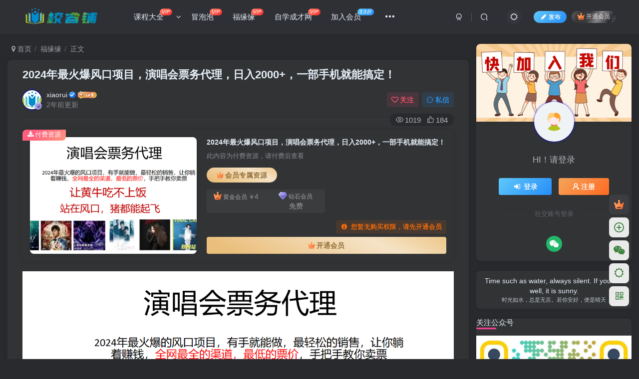

--- FILE ---
content_type: text/html; charset=UTF-8
request_url: https://sk.xiaoruipu.cn/7345.html
body_size: 24550
content:
<!DOCTYPE HTML>
<html lang="zh-Hans">
<head>
	<meta charset="UTF-8">
	<link rel="dns-prefetch" href="//apps.bdimg.com">
	<meta http-equiv="X-UA-Compatible" content="IE=edge,chrome=1">
	<meta name="viewport" content="width=device-width, initial-scale=1.0, user-scalable=0, minimum-scale=1.0, maximum-scale=0.0, viewport-fit=cover">
	<meta http-equiv="Cache-Control" content="no-transform" />
	<meta http-equiv="Cache-Control" content="no-siteapp" />
	<meta name='robots' content='max-image-preview:large' />
<title>2024年最火爆风口项目，演唱会票务代理，日入2000+，一部手机就能搞定！-校睿铺</title><meta name="keywords" content="福缘缘">
<meta name="description" content="演唱会票务代理，2024年最火爆风口项目，全网最低的票价，最全面的票务渠道，小白一分钟上手，...">
<link rel="canonical" href="https://sk.xiaoruipu.cn/7345.html" />
<style id='wp-img-auto-sizes-contain-inline-css' type='text/css'>
img:is([sizes=auto i],[sizes^="auto," i]){contain-intrinsic-size:3000px 1500px}
/*# sourceURL=wp-img-auto-sizes-contain-inline-css */
</style>
<style id='wp-block-library-inline-css' type='text/css'>
:root{--wp-block-synced-color:#7a00df;--wp-block-synced-color--rgb:122,0,223;--wp-bound-block-color:var(--wp-block-synced-color);--wp-editor-canvas-background:#ddd;--wp-admin-theme-color:#007cba;--wp-admin-theme-color--rgb:0,124,186;--wp-admin-theme-color-darker-10:#006ba1;--wp-admin-theme-color-darker-10--rgb:0,107,160.5;--wp-admin-theme-color-darker-20:#005a87;--wp-admin-theme-color-darker-20--rgb:0,90,135;--wp-admin-border-width-focus:2px}@media (min-resolution:192dpi){:root{--wp-admin-border-width-focus:1.5px}}.wp-element-button{cursor:pointer}:root .has-very-light-gray-background-color{background-color:#eee}:root .has-very-dark-gray-background-color{background-color:#313131}:root .has-very-light-gray-color{color:#eee}:root .has-very-dark-gray-color{color:#313131}:root .has-vivid-green-cyan-to-vivid-cyan-blue-gradient-background{background:linear-gradient(135deg,#00d084,#0693e3)}:root .has-purple-crush-gradient-background{background:linear-gradient(135deg,#34e2e4,#4721fb 50%,#ab1dfe)}:root .has-hazy-dawn-gradient-background{background:linear-gradient(135deg,#faaca8,#dad0ec)}:root .has-subdued-olive-gradient-background{background:linear-gradient(135deg,#fafae1,#67a671)}:root .has-atomic-cream-gradient-background{background:linear-gradient(135deg,#fdd79a,#004a59)}:root .has-nightshade-gradient-background{background:linear-gradient(135deg,#330968,#31cdcf)}:root .has-midnight-gradient-background{background:linear-gradient(135deg,#020381,#2874fc)}:root{--wp--preset--font-size--normal:16px;--wp--preset--font-size--huge:42px}.has-regular-font-size{font-size:1em}.has-larger-font-size{font-size:2.625em}.has-normal-font-size{font-size:var(--wp--preset--font-size--normal)}.has-huge-font-size{font-size:var(--wp--preset--font-size--huge)}.has-text-align-center{text-align:center}.has-text-align-left{text-align:left}.has-text-align-right{text-align:right}.has-fit-text{white-space:nowrap!important}#end-resizable-editor-section{display:none}.aligncenter{clear:both}.items-justified-left{justify-content:flex-start}.items-justified-center{justify-content:center}.items-justified-right{justify-content:flex-end}.items-justified-space-between{justify-content:space-between}.screen-reader-text{border:0;clip-path:inset(50%);height:1px;margin:-1px;overflow:hidden;padding:0;position:absolute;width:1px;word-wrap:normal!important}.screen-reader-text:focus{background-color:#ddd;clip-path:none;color:#444;display:block;font-size:1em;height:auto;left:5px;line-height:normal;padding:15px 23px 14px;text-decoration:none;top:5px;width:auto;z-index:100000}html :where(.has-border-color){border-style:solid}html :where([style*=border-top-color]){border-top-style:solid}html :where([style*=border-right-color]){border-right-style:solid}html :where([style*=border-bottom-color]){border-bottom-style:solid}html :where([style*=border-left-color]){border-left-style:solid}html :where([style*=border-width]){border-style:solid}html :where([style*=border-top-width]){border-top-style:solid}html :where([style*=border-right-width]){border-right-style:solid}html :where([style*=border-bottom-width]){border-bottom-style:solid}html :where([style*=border-left-width]){border-left-style:solid}html :where(img[class*=wp-image-]){height:auto;max-width:100%}:where(figure){margin:0 0 1em}html :where(.is-position-sticky){--wp-admin--admin-bar--position-offset:var(--wp-admin--admin-bar--height,0px)}@media screen and (max-width:600px){html :where(.is-position-sticky){--wp-admin--admin-bar--position-offset:0px}}

/*# sourceURL=wp-block-library-inline-css */
</style><style id='wp-block-image-inline-css' type='text/css'>
.wp-block-image>a,.wp-block-image>figure>a{display:inline-block}.wp-block-image img{box-sizing:border-box;height:auto;max-width:100%;vertical-align:bottom}@media not (prefers-reduced-motion){.wp-block-image img.hide{visibility:hidden}.wp-block-image img.show{animation:show-content-image .4s}}.wp-block-image[style*=border-radius] img,.wp-block-image[style*=border-radius]>a{border-radius:inherit}.wp-block-image.has-custom-border img{box-sizing:border-box}.wp-block-image.aligncenter{text-align:center}.wp-block-image.alignfull>a,.wp-block-image.alignwide>a{width:100%}.wp-block-image.alignfull img,.wp-block-image.alignwide img{height:auto;width:100%}.wp-block-image .aligncenter,.wp-block-image .alignleft,.wp-block-image .alignright,.wp-block-image.aligncenter,.wp-block-image.alignleft,.wp-block-image.alignright{display:table}.wp-block-image .aligncenter>figcaption,.wp-block-image .alignleft>figcaption,.wp-block-image .alignright>figcaption,.wp-block-image.aligncenter>figcaption,.wp-block-image.alignleft>figcaption,.wp-block-image.alignright>figcaption{caption-side:bottom;display:table-caption}.wp-block-image .alignleft{float:left;margin:.5em 1em .5em 0}.wp-block-image .alignright{float:right;margin:.5em 0 .5em 1em}.wp-block-image .aligncenter{margin-left:auto;margin-right:auto}.wp-block-image :where(figcaption){margin-bottom:1em;margin-top:.5em}.wp-block-image.is-style-circle-mask img{border-radius:9999px}@supports ((-webkit-mask-image:none) or (mask-image:none)) or (-webkit-mask-image:none){.wp-block-image.is-style-circle-mask img{border-radius:0;-webkit-mask-image:url('data:image/svg+xml;utf8,<svg viewBox="0 0 100 100" xmlns="http://www.w3.org/2000/svg"><circle cx="50" cy="50" r="50"/></svg>');mask-image:url('data:image/svg+xml;utf8,<svg viewBox="0 0 100 100" xmlns="http://www.w3.org/2000/svg"><circle cx="50" cy="50" r="50"/></svg>');mask-mode:alpha;-webkit-mask-position:center;mask-position:center;-webkit-mask-repeat:no-repeat;mask-repeat:no-repeat;-webkit-mask-size:contain;mask-size:contain}}:root :where(.wp-block-image.is-style-rounded img,.wp-block-image .is-style-rounded img){border-radius:9999px}.wp-block-image figure{margin:0}.wp-lightbox-container{display:flex;flex-direction:column;position:relative}.wp-lightbox-container img{cursor:zoom-in}.wp-lightbox-container img:hover+button{opacity:1}.wp-lightbox-container button{align-items:center;backdrop-filter:blur(16px) saturate(180%);background-color:#5a5a5a40;border:none;border-radius:4px;cursor:zoom-in;display:flex;height:20px;justify-content:center;opacity:0;padding:0;position:absolute;right:16px;text-align:center;top:16px;width:20px;z-index:100}@media not (prefers-reduced-motion){.wp-lightbox-container button{transition:opacity .2s ease}}.wp-lightbox-container button:focus-visible{outline:3px auto #5a5a5a40;outline:3px auto -webkit-focus-ring-color;outline-offset:3px}.wp-lightbox-container button:hover{cursor:pointer;opacity:1}.wp-lightbox-container button:focus{opacity:1}.wp-lightbox-container button:focus,.wp-lightbox-container button:hover,.wp-lightbox-container button:not(:hover):not(:active):not(.has-background){background-color:#5a5a5a40;border:none}.wp-lightbox-overlay{box-sizing:border-box;cursor:zoom-out;height:100vh;left:0;overflow:hidden;position:fixed;top:0;visibility:hidden;width:100%;z-index:100000}.wp-lightbox-overlay .close-button{align-items:center;cursor:pointer;display:flex;justify-content:center;min-height:40px;min-width:40px;padding:0;position:absolute;right:calc(env(safe-area-inset-right) + 16px);top:calc(env(safe-area-inset-top) + 16px);z-index:5000000}.wp-lightbox-overlay .close-button:focus,.wp-lightbox-overlay .close-button:hover,.wp-lightbox-overlay .close-button:not(:hover):not(:active):not(.has-background){background:none;border:none}.wp-lightbox-overlay .lightbox-image-container{height:var(--wp--lightbox-container-height);left:50%;overflow:hidden;position:absolute;top:50%;transform:translate(-50%,-50%);transform-origin:top left;width:var(--wp--lightbox-container-width);z-index:9999999999}.wp-lightbox-overlay .wp-block-image{align-items:center;box-sizing:border-box;display:flex;height:100%;justify-content:center;margin:0;position:relative;transform-origin:0 0;width:100%;z-index:3000000}.wp-lightbox-overlay .wp-block-image img{height:var(--wp--lightbox-image-height);min-height:var(--wp--lightbox-image-height);min-width:var(--wp--lightbox-image-width);width:var(--wp--lightbox-image-width)}.wp-lightbox-overlay .wp-block-image figcaption{display:none}.wp-lightbox-overlay button{background:none;border:none}.wp-lightbox-overlay .scrim{background-color:#fff;height:100%;opacity:.9;position:absolute;width:100%;z-index:2000000}.wp-lightbox-overlay.active{visibility:visible}@media not (prefers-reduced-motion){.wp-lightbox-overlay.active{animation:turn-on-visibility .25s both}.wp-lightbox-overlay.active img{animation:turn-on-visibility .35s both}.wp-lightbox-overlay.show-closing-animation:not(.active){animation:turn-off-visibility .35s both}.wp-lightbox-overlay.show-closing-animation:not(.active) img{animation:turn-off-visibility .25s both}.wp-lightbox-overlay.zoom.active{animation:none;opacity:1;visibility:visible}.wp-lightbox-overlay.zoom.active .lightbox-image-container{animation:lightbox-zoom-in .4s}.wp-lightbox-overlay.zoom.active .lightbox-image-container img{animation:none}.wp-lightbox-overlay.zoom.active .scrim{animation:turn-on-visibility .4s forwards}.wp-lightbox-overlay.zoom.show-closing-animation:not(.active){animation:none}.wp-lightbox-overlay.zoom.show-closing-animation:not(.active) .lightbox-image-container{animation:lightbox-zoom-out .4s}.wp-lightbox-overlay.zoom.show-closing-animation:not(.active) .lightbox-image-container img{animation:none}.wp-lightbox-overlay.zoom.show-closing-animation:not(.active) .scrim{animation:turn-off-visibility .4s forwards}}@keyframes show-content-image{0%{visibility:hidden}99%{visibility:hidden}to{visibility:visible}}@keyframes turn-on-visibility{0%{opacity:0}to{opacity:1}}@keyframes turn-off-visibility{0%{opacity:1;visibility:visible}99%{opacity:0;visibility:visible}to{opacity:0;visibility:hidden}}@keyframes lightbox-zoom-in{0%{transform:translate(calc((-100vw + var(--wp--lightbox-scrollbar-width))/2 + var(--wp--lightbox-initial-left-position)),calc(-50vh + var(--wp--lightbox-initial-top-position))) scale(var(--wp--lightbox-scale))}to{transform:translate(-50%,-50%) scale(1)}}@keyframes lightbox-zoom-out{0%{transform:translate(-50%,-50%) scale(1);visibility:visible}99%{visibility:visible}to{transform:translate(calc((-100vw + var(--wp--lightbox-scrollbar-width))/2 + var(--wp--lightbox-initial-left-position)),calc(-50vh + var(--wp--lightbox-initial-top-position))) scale(var(--wp--lightbox-scale));visibility:hidden}}
/*# sourceURL=https://sk.xiaoruipu.cn/wp-includes/blocks/image/style.min.css */
</style>
<style id='global-styles-inline-css' type='text/css'>
:root{--wp--preset--aspect-ratio--square: 1;--wp--preset--aspect-ratio--4-3: 4/3;--wp--preset--aspect-ratio--3-4: 3/4;--wp--preset--aspect-ratio--3-2: 3/2;--wp--preset--aspect-ratio--2-3: 2/3;--wp--preset--aspect-ratio--16-9: 16/9;--wp--preset--aspect-ratio--9-16: 9/16;--wp--preset--color--black: #000000;--wp--preset--color--cyan-bluish-gray: #abb8c3;--wp--preset--color--white: #ffffff;--wp--preset--color--pale-pink: #f78da7;--wp--preset--color--vivid-red: #cf2e2e;--wp--preset--color--luminous-vivid-orange: #ff6900;--wp--preset--color--luminous-vivid-amber: #fcb900;--wp--preset--color--light-green-cyan: #7bdcb5;--wp--preset--color--vivid-green-cyan: #00d084;--wp--preset--color--pale-cyan-blue: #8ed1fc;--wp--preset--color--vivid-cyan-blue: #0693e3;--wp--preset--color--vivid-purple: #9b51e0;--wp--preset--gradient--vivid-cyan-blue-to-vivid-purple: linear-gradient(135deg,rgb(6,147,227) 0%,rgb(155,81,224) 100%);--wp--preset--gradient--light-green-cyan-to-vivid-green-cyan: linear-gradient(135deg,rgb(122,220,180) 0%,rgb(0,208,130) 100%);--wp--preset--gradient--luminous-vivid-amber-to-luminous-vivid-orange: linear-gradient(135deg,rgb(252,185,0) 0%,rgb(255,105,0) 100%);--wp--preset--gradient--luminous-vivid-orange-to-vivid-red: linear-gradient(135deg,rgb(255,105,0) 0%,rgb(207,46,46) 100%);--wp--preset--gradient--very-light-gray-to-cyan-bluish-gray: linear-gradient(135deg,rgb(238,238,238) 0%,rgb(169,184,195) 100%);--wp--preset--gradient--cool-to-warm-spectrum: linear-gradient(135deg,rgb(74,234,220) 0%,rgb(151,120,209) 20%,rgb(207,42,186) 40%,rgb(238,44,130) 60%,rgb(251,105,98) 80%,rgb(254,248,76) 100%);--wp--preset--gradient--blush-light-purple: linear-gradient(135deg,rgb(255,206,236) 0%,rgb(152,150,240) 100%);--wp--preset--gradient--blush-bordeaux: linear-gradient(135deg,rgb(254,205,165) 0%,rgb(254,45,45) 50%,rgb(107,0,62) 100%);--wp--preset--gradient--luminous-dusk: linear-gradient(135deg,rgb(255,203,112) 0%,rgb(199,81,192) 50%,rgb(65,88,208) 100%);--wp--preset--gradient--pale-ocean: linear-gradient(135deg,rgb(255,245,203) 0%,rgb(182,227,212) 50%,rgb(51,167,181) 100%);--wp--preset--gradient--electric-grass: linear-gradient(135deg,rgb(202,248,128) 0%,rgb(113,206,126) 100%);--wp--preset--gradient--midnight: linear-gradient(135deg,rgb(2,3,129) 0%,rgb(40,116,252) 100%);--wp--preset--font-size--small: 13px;--wp--preset--font-size--medium: 20px;--wp--preset--font-size--large: 36px;--wp--preset--font-size--x-large: 42px;--wp--preset--spacing--20: 0.44rem;--wp--preset--spacing--30: 0.67rem;--wp--preset--spacing--40: 1rem;--wp--preset--spacing--50: 1.5rem;--wp--preset--spacing--60: 2.25rem;--wp--preset--spacing--70: 3.38rem;--wp--preset--spacing--80: 5.06rem;--wp--preset--shadow--natural: 6px 6px 9px rgba(0, 0, 0, 0.2);--wp--preset--shadow--deep: 12px 12px 50px rgba(0, 0, 0, 0.4);--wp--preset--shadow--sharp: 6px 6px 0px rgba(0, 0, 0, 0.2);--wp--preset--shadow--outlined: 6px 6px 0px -3px rgb(255, 255, 255), 6px 6px rgb(0, 0, 0);--wp--preset--shadow--crisp: 6px 6px 0px rgb(0, 0, 0);}:where(.is-layout-flex){gap: 0.5em;}:where(.is-layout-grid){gap: 0.5em;}body .is-layout-flex{display: flex;}.is-layout-flex{flex-wrap: wrap;align-items: center;}.is-layout-flex > :is(*, div){margin: 0;}body .is-layout-grid{display: grid;}.is-layout-grid > :is(*, div){margin: 0;}:where(.wp-block-columns.is-layout-flex){gap: 2em;}:where(.wp-block-columns.is-layout-grid){gap: 2em;}:where(.wp-block-post-template.is-layout-flex){gap: 1.25em;}:where(.wp-block-post-template.is-layout-grid){gap: 1.25em;}.has-black-color{color: var(--wp--preset--color--black) !important;}.has-cyan-bluish-gray-color{color: var(--wp--preset--color--cyan-bluish-gray) !important;}.has-white-color{color: var(--wp--preset--color--white) !important;}.has-pale-pink-color{color: var(--wp--preset--color--pale-pink) !important;}.has-vivid-red-color{color: var(--wp--preset--color--vivid-red) !important;}.has-luminous-vivid-orange-color{color: var(--wp--preset--color--luminous-vivid-orange) !important;}.has-luminous-vivid-amber-color{color: var(--wp--preset--color--luminous-vivid-amber) !important;}.has-light-green-cyan-color{color: var(--wp--preset--color--light-green-cyan) !important;}.has-vivid-green-cyan-color{color: var(--wp--preset--color--vivid-green-cyan) !important;}.has-pale-cyan-blue-color{color: var(--wp--preset--color--pale-cyan-blue) !important;}.has-vivid-cyan-blue-color{color: var(--wp--preset--color--vivid-cyan-blue) !important;}.has-vivid-purple-color{color: var(--wp--preset--color--vivid-purple) !important;}.has-black-background-color{background-color: var(--wp--preset--color--black) !important;}.has-cyan-bluish-gray-background-color{background-color: var(--wp--preset--color--cyan-bluish-gray) !important;}.has-white-background-color{background-color: var(--wp--preset--color--white) !important;}.has-pale-pink-background-color{background-color: var(--wp--preset--color--pale-pink) !important;}.has-vivid-red-background-color{background-color: var(--wp--preset--color--vivid-red) !important;}.has-luminous-vivid-orange-background-color{background-color: var(--wp--preset--color--luminous-vivid-orange) !important;}.has-luminous-vivid-amber-background-color{background-color: var(--wp--preset--color--luminous-vivid-amber) !important;}.has-light-green-cyan-background-color{background-color: var(--wp--preset--color--light-green-cyan) !important;}.has-vivid-green-cyan-background-color{background-color: var(--wp--preset--color--vivid-green-cyan) !important;}.has-pale-cyan-blue-background-color{background-color: var(--wp--preset--color--pale-cyan-blue) !important;}.has-vivid-cyan-blue-background-color{background-color: var(--wp--preset--color--vivid-cyan-blue) !important;}.has-vivid-purple-background-color{background-color: var(--wp--preset--color--vivid-purple) !important;}.has-black-border-color{border-color: var(--wp--preset--color--black) !important;}.has-cyan-bluish-gray-border-color{border-color: var(--wp--preset--color--cyan-bluish-gray) !important;}.has-white-border-color{border-color: var(--wp--preset--color--white) !important;}.has-pale-pink-border-color{border-color: var(--wp--preset--color--pale-pink) !important;}.has-vivid-red-border-color{border-color: var(--wp--preset--color--vivid-red) !important;}.has-luminous-vivid-orange-border-color{border-color: var(--wp--preset--color--luminous-vivid-orange) !important;}.has-luminous-vivid-amber-border-color{border-color: var(--wp--preset--color--luminous-vivid-amber) !important;}.has-light-green-cyan-border-color{border-color: var(--wp--preset--color--light-green-cyan) !important;}.has-vivid-green-cyan-border-color{border-color: var(--wp--preset--color--vivid-green-cyan) !important;}.has-pale-cyan-blue-border-color{border-color: var(--wp--preset--color--pale-cyan-blue) !important;}.has-vivid-cyan-blue-border-color{border-color: var(--wp--preset--color--vivid-cyan-blue) !important;}.has-vivid-purple-border-color{border-color: var(--wp--preset--color--vivid-purple) !important;}.has-vivid-cyan-blue-to-vivid-purple-gradient-background{background: var(--wp--preset--gradient--vivid-cyan-blue-to-vivid-purple) !important;}.has-light-green-cyan-to-vivid-green-cyan-gradient-background{background: var(--wp--preset--gradient--light-green-cyan-to-vivid-green-cyan) !important;}.has-luminous-vivid-amber-to-luminous-vivid-orange-gradient-background{background: var(--wp--preset--gradient--luminous-vivid-amber-to-luminous-vivid-orange) !important;}.has-luminous-vivid-orange-to-vivid-red-gradient-background{background: var(--wp--preset--gradient--luminous-vivid-orange-to-vivid-red) !important;}.has-very-light-gray-to-cyan-bluish-gray-gradient-background{background: var(--wp--preset--gradient--very-light-gray-to-cyan-bluish-gray) !important;}.has-cool-to-warm-spectrum-gradient-background{background: var(--wp--preset--gradient--cool-to-warm-spectrum) !important;}.has-blush-light-purple-gradient-background{background: var(--wp--preset--gradient--blush-light-purple) !important;}.has-blush-bordeaux-gradient-background{background: var(--wp--preset--gradient--blush-bordeaux) !important;}.has-luminous-dusk-gradient-background{background: var(--wp--preset--gradient--luminous-dusk) !important;}.has-pale-ocean-gradient-background{background: var(--wp--preset--gradient--pale-ocean) !important;}.has-electric-grass-gradient-background{background: var(--wp--preset--gradient--electric-grass) !important;}.has-midnight-gradient-background{background: var(--wp--preset--gradient--midnight) !important;}.has-small-font-size{font-size: var(--wp--preset--font-size--small) !important;}.has-medium-font-size{font-size: var(--wp--preset--font-size--medium) !important;}.has-large-font-size{font-size: var(--wp--preset--font-size--large) !important;}.has-x-large-font-size{font-size: var(--wp--preset--font-size--x-large) !important;}
/*# sourceURL=global-styles-inline-css */
</style>

<style id='classic-theme-styles-inline-css' type='text/css'>
/*! This file is auto-generated */
.wp-block-button__link{color:#fff;background-color:#32373c;border-radius:9999px;box-shadow:none;text-decoration:none;padding:calc(.667em + 2px) calc(1.333em + 2px);font-size:1.125em}.wp-block-file__button{background:#32373c;color:#fff;text-decoration:none}
/*# sourceURL=/wp-includes/css/classic-themes.min.css */
</style>
<link rel='stylesheet' id='_bootstrap-css' href='https://sk.xiaoruipu.cn/wp-content/themes/zibll/css/bootstrap.min.css?ver=8.5' type='text/css' media='all' />
<link rel='stylesheet' id='_fontawesome-css' href='https://sk.xiaoruipu.cn/wp-content/themes/zibll/css/font-awesome.min.css?ver=8.5' type='text/css' media='all' />
<link rel='stylesheet' id='_main-css' href='https://sk.xiaoruipu.cn/wp-content/themes/zibll/css/main.min.css?ver=8.5' type='text/css' media='all' />
<script type="text/javascript" src="https://sk.xiaoruipu.cn/wp-content/themes/zibll/js/libs/jquery.min.js?ver=8.5" id="jquery-js"></script>
<link rel='shortcut icon' href='https://shikexiaoruipu.oss-cn-shanghai.aliyuncs.com/wp-content/uploads/2023/01/20230123142814791.png'><link rel='icon' href='https://shikexiaoruipu.oss-cn-shanghai.aliyuncs.com/wp-content/uploads/2023/01/20230123142814791.png'><link rel='apple-touch-icon-precomposed' href='https://sk.xiaoruipu.cn/wp-content/uploads/2023/05/20230123142914764.png'><meta name='msapplication-TileImage' content='https://sk.xiaoruipu.cn/wp-content/uploads/2023/05/20230123142914764.png'><style>body,body.dark-theme{--footer-bg:#ffffff;--footer-color:var(--muted-2-color);}body{--theme-color:#f04494;--focus-shadow-color:rgba(240,68,148,.4);--focus-color-opacity1:rgba(240,68,148,.1);--focus-color-opacity05:rgba(240,68,148,.05);--focus-color-opacity3:rgba(240,68,148,.3);--focus-color-opacity6:rgba(240,68,148,.6);--posts-card-scale:50%;--posts-list-scale:68%;--single-cover-scale:70%;--mian-max-width:1400px;}.article-content p{text-indent:30px}/*文章随机彩色标签开始*/
.article-tags{margin-bottom: 10px}.article-tags a{padding: 4px 10px;background-color: #19B5FE;color: white;font-size: 12px;line-height: 16px;font-weight: 400;margin: 0 5px 5px 0;border-radius: 2px;display: inline-block}.article-tags a:nth-child(5n){background-color: #4A4A4A;color: #FFF}.article-tags a:nth-child(5n+1){background-color: #ff5e5c;color: #FFF}.article-tags a:nth-child(5n+2){background-color: #ffbb50;color: #FFF}.article-tags a:nth-child(5n+3){background-color: #1ac756;color: #FFF}.article-tags a:nth-child(5n+4){background-color: #19B5FE;color: #FFF}.article-tags a:hover{background-color: #1B1B1B;color: #FFF}
/*文章随机彩色标签结束*/
/* logo 扫光开始 */
.navbar-brand{position:relative;overflow:hidden;margin: 0px 0 0 0px;}.navbar-brand:before{content:""; position: absolute; left: -665px; top: -460px; width: 200px; height: 15px; background-color: rgba(255,255,255,.5); -webkit-transform: rotate(-45deg); -moz-transform: rotate(-45deg); -ms-transform: rotate(-45deg); -o-transform: rotate(-45deg); transform: rotate(-45deg); -webkit-animation: searchLights 6s ease-in 0s infinite; -o-animation: searchLights 6s ease-in 0s infinite; animation: searchLights 6s ease-in 0s infinite;}@-moz-keyframes searchLights{50%{left: -100px; top: 0;} 65%{left: 120px; top: 100px;}}@keyframes searchLights{40%{left: -100px; top: 0;} 60%{left: 120px; top: 100px;} 80%{left: -100px; top: 0px;}}
/* logo 扫光结束 */
/*头像呼吸光环和鼠标悬停旋转放大开始*/
.avatar{border-radius: 50%; animation: light 4s ease-in-out infinite; transition: 0.5s;}.avatar:hover{transform: scale(1.15) rotate(720deg);}@keyframes light{0%{box-shadow: 0 0 4px #f00;} 25%{box-shadow: 0 0 16px #0f0;} 50%{box-shadow: 0 0 4px #00f;} 75%{box-shadow: 0 0 16px #0f0;} 100%{box-shadow: 0 0 4px #f00;}}
/*头像呼吸光环和鼠标悬停旋转放大结束*/
/*首页文章列表悬停上浮开始*/
@media screen and (min-width: 980px){.tab-content .posts-item:not(article){transition: all 0.3s;}.tab-content .posts-item:not(article):hover{transform: translateY(-10px); box-shadow: 0 8px 10px rgba(255, 112, 173, 0.35);}}
/*首页文章列表悬停上浮结束*/
/*置顶美化*/
.posts-item badge.img-badge.left.jb-red {
    position: absolute;
    top: 10px;
    right: -50px;
    z-index: 1;
    width: 140px;
    height: 20px;
    background: var(--theme-color);
    color: #fff;
    line-height: 20px;
    transform: rotate(45deg);
    text-align: center;
    font-size: 12px;
    left: auto;
    border-radius: 0 50px 50px 0;
}
.enlighter-default .enlighter,.wp-block-zibllblock-enlighter:not(:has(.enlighter)),.enlighter-pre:not(:has(.enlighter)){max-height:400px;overflow-y:auto !important;}.enlighter-toolbar{display:none !important;}.posts-item .item-heading>a {font-weight: bold;color: unset;}@media (max-width:640px) {
		.meta-right .meta-like{
			display: unset !important;
		}
	}</style><meta name='apple-mobile-web-app-title' content='校睿铺'><meta name="theme-color" content="#2F3135"><!--[if IE]><script src="https://sk.xiaoruipu.cn/wp-content/themes/zibll/js/libs/html5.min.js"></script><![endif]-->	</head>
<body class="wp-singular post-template-default single single-post postid-7345 single-format-standard wp-theme-zibll dark-theme nav-fixed site-layout-2">
		<div style="position: fixed;z-index: -999;left: -5000%;"><img src="https://sk.xiaoruipu.cn/wp-content/uploads/2024/06/20240623074002-6677d15283e9b-700x382.png" alt="2024年最火爆风口项目，演唱会票务代理，日入2000+，一部手机就能搞定！-校睿铺"></div>	<header class="header header-layout-1 scroll-down-hide"><nav class="navbar navbar-top center">
            <div class="container-fluid container-header"><div class="navbar-header">
			<div class="navbar-brand"><a class="navbar-logo" href="https://sk.xiaoruipu.cn"><img src="https://sk.xiaoruipu.cn/wp-content/uploads/2023/04/20230430170920851.png" switch-src="https://sk.xiaoruipu.cn/wp-content/uploads/2023/04/20230430170920851.png" alt="校睿铺-互联网项目学习地" >
			</a></div>
			<button type="button" data-toggle-class="mobile-navbar-show" data-target="body" class="navbar-toggle"><i class="em12 css-icon i-menu"><i></i></i></button><a class="main-search-btn navbar-toggle" href="javascript:;"><svg class="icon" aria-hidden="true"><use xlink:href="#icon-search"></use></svg></a>
		</div>  <div class="collapse navbar-collapse"><ul class="nav navbar-nav"><li id="menu-item-3499" class="menu-item menu-item-type-taxonomy menu-item-object-category menu-item-has-children menu-item-3499"><a href="https://sk.xiaoruipu.cn/category/%e8%af%be%e7%a8%8b%e5%a4%a7%e5%85%a8">课程大全<badge class="jb-red"><i>VIP</i></badge></a>
<ul class="sub-menu">
	<li id="menu-item-3500" class="menu-item menu-item-type-taxonomy menu-item-object-category menu-item-3500"><a href="https://sk.xiaoruipu.cn/category/%e8%af%be%e7%a8%8b%e5%a4%a7%e5%85%a8/%e5%8f%98%e7%8e%b0%e9%a1%b9%e7%9b%ae">变现项目</a></li>
	<li id="menu-item-3484" class="menu-item menu-item-type-taxonomy menu-item-object-category menu-item-3484"><a href="https://sk.xiaoruipu.cn/category/%e8%af%be%e7%a8%8b%e5%a4%a7%e5%85%a8/%e5%85%a8%e7%bd%91%e5%bc%95%e6%b5%81">全网引流</a></li>
	<li id="menu-item-3527" class="menu-item menu-item-type-taxonomy menu-item-object-category menu-item-has-children menu-item-3527"><a href="https://sk.xiaoruipu.cn/category/%e8%af%be%e7%a8%8b%e5%a4%a7%e5%85%a8/%e8%87%aa%e5%aa%92%e4%bd%93">自媒体</a>
	<ul class="sub-menu">
		<li id="menu-item-3530" class="menu-item menu-item-type-taxonomy menu-item-object-category menu-item-3530"><a href="https://sk.xiaoruipu.cn/category/%e8%af%be%e7%a8%8b%e5%a4%a7%e5%85%a8/%e8%87%aa%e5%aa%92%e4%bd%93/%e7%9f%a5%e4%b9%8e">知乎</a></li>
		<li id="menu-item-3529" class="menu-item menu-item-type-taxonomy menu-item-object-category menu-item-3529"><a href="https://sk.xiaoruipu.cn/category/%e8%af%be%e7%a8%8b%e5%a4%a7%e5%85%a8/%e8%87%aa%e5%aa%92%e4%bd%93/%e5%be%ae%e5%8d%9a">微博</a></li>
		<li id="menu-item-3537" class="menu-item menu-item-type-taxonomy menu-item-object-category menu-item-3537"><a href="https://sk.xiaoruipu.cn/category/%e8%af%be%e7%a8%8b%e5%a4%a7%e5%85%a8/%e8%87%aa%e5%aa%92%e4%bd%93/b%e7%ab%99">B站</a></li>
		<li id="menu-item-3653" class="menu-item menu-item-type-taxonomy menu-item-object-category menu-item-3653"><a href="https://sk.xiaoruipu.cn/category/%e8%af%be%e7%a8%8b%e5%a4%a7%e5%85%a8/%e8%87%aa%e5%aa%92%e4%bd%93/%e5%85%ac%e4%bc%97%e5%8f%b7">公众号</a></li>
		<li id="menu-item-3528" class="menu-item menu-item-type-taxonomy menu-item-object-category menu-item-3528"><a href="https://sk.xiaoruipu.cn/category/%e8%af%be%e7%a8%8b%e5%a4%a7%e5%85%a8/%e8%87%aa%e5%aa%92%e4%bd%93/%e5%b0%8f%e7%ba%a2%e4%b9%a6">小红书</a></li>
		<li id="menu-item-3532" class="menu-item menu-item-type-taxonomy menu-item-object-category menu-item-3532"><a href="https://sk.xiaoruipu.cn/category/%e8%af%be%e7%a8%8b%e5%a4%a7%e5%85%a8/%e8%87%aa%e5%aa%92%e4%bd%93/%e8%a7%86%e9%a2%91%e5%8f%b7">视频号</a></li>
		<li id="menu-item-3541" class="menu-item menu-item-type-taxonomy menu-item-object-category menu-item-3541"><a href="https://sk.xiaoruipu.cn/category/%e8%af%be%e7%a8%8b%e5%a4%a7%e5%85%a8/%e8%87%aa%e5%aa%92%e4%bd%93/%e5%bf%ab%e6%89%8b">快手</a></li>
		<li id="menu-item-3519" class="menu-item menu-item-type-taxonomy menu-item-object-category menu-item-3519"><a href="https://sk.xiaoruipu.cn/category/%e8%af%be%e7%a8%8b%e5%a4%a7%e5%85%a8/%e6%8a%96%e9%9f%b3-tk">抖音/TK</a></li>
		<li id="menu-item-3531" class="menu-item menu-item-type-taxonomy menu-item-object-category menu-item-3531"><a href="https://sk.xiaoruipu.cn/category/%e8%af%be%e7%a8%8b%e5%a4%a7%e5%85%a8/%e8%87%aa%e5%aa%92%e4%bd%93/%e7%9f%a5%e8%af%86%e6%98%9f%e7%90%83">知识星球</a></li>
	</ul>
</li>
	<li id="menu-item-3487" class="menu-item menu-item-type-taxonomy menu-item-object-category menu-item-has-children menu-item-3487"><a href="https://sk.xiaoruipu.cn/category/%e8%af%be%e7%a8%8b%e5%a4%a7%e5%85%a8/%e7%94%b5%e5%95%86%e7%9b%b8%e5%85%b3">电商相关</a>
	<ul class="sub-menu">
		<li id="menu-item-3533" class="menu-item menu-item-type-taxonomy menu-item-object-category menu-item-3533"><a href="https://sk.xiaoruipu.cn/category/%e8%af%be%e7%a8%8b%e5%a4%a7%e5%85%a8/%e7%94%b5%e5%95%86%e7%9b%b8%e5%85%b3/%e9%97%b2%e9%b1%bc">闲鱼</a></li>
		<li id="menu-item-3507" class="menu-item menu-item-type-taxonomy menu-item-object-category menu-item-3507"><a href="https://sk.xiaoruipu.cn/category/%e8%af%be%e7%a8%8b%e5%a4%a7%e5%85%a8/%e7%94%b5%e5%95%86%e7%9b%b8%e5%85%b3/%e4%ba%ac%e4%b8%9c">京东</a></li>
		<li id="menu-item-3508" class="menu-item menu-item-type-taxonomy menu-item-object-category menu-item-3508"><a href="https://sk.xiaoruipu.cn/category/%e8%af%be%e7%a8%8b%e5%a4%a7%e5%85%a8/%e7%94%b5%e5%95%86%e7%9b%b8%e5%85%b3/%e6%8a%96%e5%ba%97">抖店</a></li>
		<li id="menu-item-3509" class="menu-item menu-item-type-taxonomy menu-item-object-category menu-item-3509"><a href="https://sk.xiaoruipu.cn/category/%e8%af%be%e7%a8%8b%e5%a4%a7%e5%85%a8/%e7%94%b5%e5%95%86%e7%9b%b8%e5%85%b3/%e6%8b%bc%e5%a4%9a%e5%a4%9a">拼多多</a></li>
		<li id="menu-item-3511" class="menu-item menu-item-type-taxonomy menu-item-object-category menu-item-3511"><a href="https://sk.xiaoruipu.cn/category/%e8%af%be%e7%a8%8b%e5%a4%a7%e5%85%a8/%e7%94%b5%e5%95%86%e7%9b%b8%e5%85%b3/%e6%b7%98%e5%ae%9d">淘宝</a></li>
		<li id="menu-item-3512" class="menu-item menu-item-type-taxonomy menu-item-object-category menu-item-3512"><a href="https://sk.xiaoruipu.cn/category/%e8%af%be%e7%a8%8b%e5%a4%a7%e5%85%a8/%e7%94%b5%e5%95%86%e7%9b%b8%e5%85%b3/%e8%b7%a8%e5%a2%83%e7%94%b5%e5%95%86">跨境电商</a></li>
		<li id="menu-item-3534" class="menu-item menu-item-type-taxonomy menu-item-object-category menu-item-3534"><a href="https://sk.xiaoruipu.cn/category/%e8%af%be%e7%a8%8b%e5%a4%a7%e5%85%a8/%e7%94%b5%e5%95%86%e7%9b%b8%e5%85%b3/%e6%97%a0%e8%b4%a7%e6%ba%90">无货源</a></li>
	</ul>
</li>
	<li id="menu-item-3488" class="menu-item menu-item-type-taxonomy menu-item-object-category menu-item-3488"><a href="https://sk.xiaoruipu.cn/category/%e8%af%be%e7%a8%8b%e5%a4%a7%e5%85%a8/%e7%9b%b4%e6%92%ad%e6%88%96%e5%b8%a6%e8%b4%a7%e5%ad%a6%e4%b9%a0">直播或带货</a></li>
	<li id="menu-item-3521" class="menu-item menu-item-type-taxonomy menu-item-object-category menu-item-3521"><a href="https://sk.xiaoruipu.cn/category/%e8%af%be%e7%a8%8b%e5%a4%a7%e5%85%a8/%e7%8e%a9%e8%b5%9aai">玩赚AI</a></li>
	<li id="menu-item-3489" class="menu-item menu-item-type-taxonomy menu-item-object-category menu-item-3489"><a href="https://sk.xiaoruipu.cn/category/%e8%af%be%e7%a8%8b%e5%a4%a7%e5%85%a8/%e7%9f%ad%e8%a7%86%e9%a2%91%e5%ad%a6%e4%b9%a0">短视频学习</a></li>
	<li id="menu-item-3493" class="menu-item menu-item-type-taxonomy menu-item-object-category menu-item-3493"><a href="https://sk.xiaoruipu.cn/category/%e8%af%be%e7%a8%8b%e5%a4%a7%e5%85%a8/%e8%bf%90%e8%90%a5%e5%ad%a6%e4%b9%a0">运营学习</a></li>
	<li id="menu-item-4890" class="menu-item menu-item-type-taxonomy menu-item-object-category menu-item-has-children menu-item-4890"><a href="https://sk.xiaoruipu.cn/category/%e6%ba%90%e7%a0%81%e5%a4%a7%e5%85%a8">源码大全</a>
	<ul class="sub-menu">
		<li id="menu-item-4892" class="menu-item menu-item-type-taxonomy menu-item-object-category menu-item-4892"><a href="https://sk.xiaoruipu.cn/category/%e6%ba%90%e7%a0%81%e5%a4%a7%e5%85%a8/%e5%85%8d%e8%b4%b9%e6%ba%90%e7%a0%81">免费源码</a></li>
		<li id="menu-item-4893" class="menu-item menu-item-type-taxonomy menu-item-object-category menu-item-4893"><a href="https://sk.xiaoruipu.cn/category/%e6%ba%90%e7%a0%81%e5%a4%a7%e5%85%a8/%e6%89%8b%e6%9c%ba%e6%ba%90%e7%a0%81">手机源码</a></li>
		<li id="menu-item-4894" class="menu-item menu-item-type-taxonomy menu-item-object-category menu-item-4894"><a href="https://sk.xiaoruipu.cn/category/%e6%ba%90%e7%a0%81%e5%a4%a7%e5%85%a8/%e6%89%8b%e6%9c%ba%e6%ba%90%e7%a0%81/app%e6%ba%90%e7%a0%81">APP源码</a></li>
		<li id="menu-item-4895" class="menu-item menu-item-type-taxonomy menu-item-object-category menu-item-4895"><a href="https://sk.xiaoruipu.cn/category/%e6%ba%90%e7%a0%81%e5%a4%a7%e5%85%a8/%e6%89%8b%e6%9c%ba%e6%ba%90%e7%a0%81/%e5%85%ac%e4%bc%97%e5%8f%b7%e6%ba%90%e7%a0%81">公众号源码</a></li>
		<li id="menu-item-4896" class="menu-item menu-item-type-taxonomy menu-item-object-category menu-item-4896"><a href="https://sk.xiaoruipu.cn/category/%e6%ba%90%e7%a0%81%e5%a4%a7%e5%85%a8/%e6%89%8b%e6%9c%ba%e6%ba%90%e7%a0%81/%e5%b0%8f%e7%a8%8b%e5%ba%8f%e6%ba%90%e7%a0%81">小程序源码</a></li>
		<li id="menu-item-4897" class="menu-item menu-item-type-taxonomy menu-item-object-category menu-item-4897"><a href="https://sk.xiaoruipu.cn/category/%e6%ba%90%e7%a0%81%e5%a4%a7%e5%85%a8/%e6%b8%b8%e6%88%8f%e6%ba%90%e7%a0%81">游戏源码</a></li>
		<li id="menu-item-4898" class="menu-item menu-item-type-taxonomy menu-item-object-category menu-item-4898"><a href="https://sk.xiaoruipu.cn/category/%e6%ba%90%e7%a0%81%e5%a4%a7%e5%85%a8/%e7%b2%be%e5%93%81%e6%ba%90%e7%a0%81">精品源码</a></li>
		<li id="menu-item-4891" class="menu-item menu-item-type-taxonomy menu-item-object-category menu-item-4891"><a href="https://sk.xiaoruipu.cn/category/%e6%ba%90%e7%a0%81%e5%a4%a7%e5%85%a8/%e4%b8%bb%e9%a2%98%e6%a8%a1%e6%9d%bf">主题模板</a></li>
	</ul>
</li>
	<li id="menu-item-3494" class="menu-item menu-item-type-taxonomy menu-item-object-category menu-item-has-children menu-item-3494"><a href="https://sk.xiaoruipu.cn/category/%e8%bd%af%e4%bb%b6%e5%a4%a7%e5%85%a8">软件大全</a>
	<ul class="sub-menu">
		<li id="menu-item-3495" class="menu-item menu-item-type-taxonomy menu-item-object-category menu-item-3495"><a href="https://sk.xiaoruipu.cn/category/%e8%bd%af%e4%bb%b6%e5%a4%a7%e5%85%a8/pc%e8%bd%af%e4%bb%b6">PC软件</a></li>
		<li id="menu-item-3496" class="menu-item menu-item-type-taxonomy menu-item-object-category menu-item-3496"><a href="https://sk.xiaoruipu.cn/category/%e8%bd%af%e4%bb%b6%e5%a4%a7%e5%85%a8/%e6%89%8b%e6%9c%ba%e8%bd%af%e4%bb%b6">手机软件</a></li>
		<li id="menu-item-3497" class="menu-item menu-item-type-taxonomy menu-item-object-category menu-item-3497"><a href="https://sk.xiaoruipu.cn/category/%e8%bd%af%e4%bb%b6%e5%a4%a7%e5%85%a8/%e7%ab%99%e9%95%bf%e5%b7%a5%e5%85%b7">站长工具</a></li>
		<li id="menu-item-3498" class="menu-item menu-item-type-taxonomy menu-item-object-category menu-item-3498"><a href="https://sk.xiaoruipu.cn/category/%e8%bd%af%e4%bb%b6%e5%a4%a7%e5%85%a8/%e8%87%aa%e5%aa%92%e4%bd%93%e5%b7%a5%e5%85%b7">自媒体工具</a></li>
	</ul>
</li>
	<li id="menu-item-6220" class="menu-item menu-item-type-taxonomy menu-item-object-category menu-item-has-children menu-item-6220"><a href="https://sk.xiaoruipu.cn/category/%e8%af%be%e7%a8%8b%e5%a4%a7%e5%85%a8/%e6%9b%b4%e5%a4%9a%e5%86%85%e5%ae%b9">更多内容</a>
	<ul class="sub-menu">
		<li id="menu-item-3664" class="menu-item menu-item-type-taxonomy menu-item-object-category menu-item-3664"><a href="https://sk.xiaoruipu.cn/category/%e8%af%be%e7%a8%8b%e5%a4%a7%e5%85%a8/%e5%b9%bf%e5%91%8a%e6%8a%95%e6%94%be">广告投放</a></li>
		<li id="menu-item-3517" class="menu-item menu-item-type-taxonomy menu-item-object-category menu-item-3517"><a href="https://sk.xiaoruipu.cn/category/%e8%af%be%e7%a8%8b%e5%a4%a7%e5%85%a8/%e4%bc%98%e8%b4%a8%e6%8e%a8%e8%8d%90">优质推荐</a></li>
		<li id="menu-item-3525" class="menu-item menu-item-type-taxonomy menu-item-object-category menu-item-3525"><a href="https://sk.xiaoruipu.cn/category/%e8%af%be%e7%a8%8b%e5%a4%a7%e5%85%a8/%e7%a4%be%e7%be%a4%e7%a7%81%e5%9f%9f">社群私域</a></li>
		<li id="menu-item-3535" class="menu-item menu-item-type-taxonomy menu-item-object-category menu-item-3535"><a href="https://sk.xiaoruipu.cn/category/%e8%af%be%e7%a8%8b%e5%a4%a7%e5%85%a8/%e6%96%87%e6%a1%88%e6%92%b0%e5%86%99">文案撰写</a></li>
		<li id="menu-item-3520" class="menu-item menu-item-type-taxonomy menu-item-object-category menu-item-3520"><a href="https://sk.xiaoruipu.cn/category/%e8%af%be%e7%a8%8b%e5%a4%a7%e5%85%a8/%e6%91%84%e5%bd%b1-%e5%89%aa%e8%be%91%e5%ad%a6%e4%b9%a0">摄影/剪辑学习</a></li>
		<li id="menu-item-3762" class="menu-item menu-item-type-taxonomy menu-item-object-category menu-item-3762"><a href="https://sk.xiaoruipu.cn/category/%e8%af%be%e7%a8%8b%e5%a4%a7%e5%85%a8/ip%e6%89%93%e9%80%a0">IP打造</a></li>
		<li id="menu-item-3566" class="menu-item menu-item-type-taxonomy menu-item-object-category menu-item-3566"><a href="https://sk.xiaoruipu.cn/category/%e8%af%be%e7%a8%8b%e5%a4%a7%e5%85%a8/%e5%ae%9e%e4%bd%93%e8%90%a5%e9%94%80">实体营销</a></li>
		<li id="menu-item-3483" class="menu-item menu-item-type-taxonomy menu-item-object-category menu-item-3483"><a href="https://sk.xiaoruipu.cn/category/%e8%af%be%e7%a8%8b%e5%a4%a7%e5%85%a8/%e5%88%b6%e4%bd%9c%e6%95%99%e7%a8%8b">制作教程</a></li>
		<li id="menu-item-3485" class="menu-item menu-item-type-taxonomy menu-item-object-category menu-item-3485"><a href="https://sk.xiaoruipu.cn/category/%e8%af%be%e7%a8%8b%e5%a4%a7%e5%85%a8/%e5%90%84%e7%b1%bb%e6%95%99%e7%a8%8b">各类教程</a></li>
		<li id="menu-item-4057" class="menu-item menu-item-type-taxonomy menu-item-object-category menu-item-4057"><a href="https://sk.xiaoruipu.cn/category/%e8%af%be%e7%a8%8b%e5%a4%a7%e5%85%a8/%e6%8a%80%e8%83%bd-%e8%ae%a4%e7%9f%a5-%e6%80%9d%e7%bb%b4%e6%8f%90%e5%8d%87">技能/认知/思维提升</a></li>
		<li id="menu-item-3526" class="menu-item menu-item-type-taxonomy menu-item-object-category menu-item-3526"><a href="https://sk.xiaoruipu.cn/category/%e8%af%be%e7%a8%8b%e5%a4%a7%e5%85%a8/%e7%b4%a0%e6%9d%90%e5%88%86%e4%ba%ab">素材分享</a></li>
		<li id="menu-item-3478" class="menu-item menu-item-type-taxonomy menu-item-object-category menu-item-3478"><a href="https://sk.xiaoruipu.cn/category/%e7%bb%bc%e5%90%88%e5%ad%a6%e4%b9%a0">综合学习</a></li>
	</ul>
</li>
</ul>
</li>
<li id="menu-item-6221" class="menu-item menu-item-type-taxonomy menu-item-object-category menu-item-6221"><a href="https://sk.xiaoruipu.cn/category/%e5%86%92%e6%b3%a1%e6%b3%a1">冒泡泡<badge class="jb-red"><i>VIP</i></badge></a></li>
<li id="menu-item-6222" class="menu-item menu-item-type-taxonomy menu-item-object-category current-post-ancestor current-menu-parent current-post-parent menu-item-6222"><a href="https://sk.xiaoruipu.cn/category/%e7%a6%8f%e7%bc%98%e7%bc%98">福缘缘<badge class="jb-red"><i>VIP</i></badge></a></li>
<li id="menu-item-16033" class="menu-item menu-item-type-taxonomy menu-item-object-category menu-item-16033"><a href="https://sk.xiaoruipu.cn/category/%e8%87%aa%e5%ad%a6%e6%88%90%e6%89%8d%e7%bd%91">自学成才网<badge class="jb-red"><i>VIP</i></badge></a></li>
<li id="menu-item-6223" class="menu-item menu-item-type-custom menu-item-object-custom menu-item-6223"><a href="https://sk.xiaoruipu.cn/5390.html">加入会员<badge class="jb-blue"><i>3.3折</i></badge></a></li>
<li id="menu-item-6228" class="menu-item menu-item-type-post_type menu-item-object-page menu-item-6228"><a href="https://sk.xiaoruipu.cn/%e5%8a%a0%e7%9b%9f%e7%bd%91%e7%ab%99">加盟网站<badge class="jb-red"><i>当站长</i></badge></a></li>
<li id="menu-item-4933" class="menu-item menu-item-type-custom menu-item-object-custom menu-item-4933"><a href="https://sk.xiaoruipu.cn/download/">APP下载<badge class="jb-green"><i>安装</i></badge></a></li>
<li id="menu-item-6590" class="menu-item menu-item-type-post_type menu-item-object-page menu-item-6590"><a href="https://sk.xiaoruipu.cn/%e4%bc%9a%e5%91%98%e5%bc%80%e9%80%9a%e6%95%99%e7%a8%8b">卡密开通教程<badge class="jb-green"><i>开通</i></badge></a></li>
</ul><div class="navbar-form navbar-right hide show-nav-but" style="margin-right:-10px;"><a data-toggle-class data-target=".nav.navbar-nav" href="javascript:;" class="but"><svg class="" aria-hidden="true" data-viewBox="0 0 1024 1024" viewBox="0 0 1024 1024"><use xlink:href="#icon-menu_2"></use></svg></a></div><div class="navbar-form navbar-right navbar-but"><a rel="nofollow" class="newadd-btns but nowave jb-blue radius btn-newadd" href="https://sk.xiaoruipu.cn/newposts"><i class="fa fa-fw fa-pencil"></i>发布</a><span class="hover-show inline-block"><a class="signin-loader but jb-red radius payvip-icon ml10" href="javascript:;"><svg class="em12 mr3" aria-hidden="true" data-viewBox="0 0 1024 1024" viewBox="0 0 1024 1024"><use xlink:href="#icon-vip_1"></use></svg>开通会员</a><div class="sub-menu hover-show-con sub-vip-card"><div class="vip-card pointer level-1 vip-theme1 signin-loader" vip-level="1">
    <div class="abs-center vip-baicon"><img  class="lazyload img-icon " src="https://sk.xiaoruipu.cn/wp-content/themes/zibll/img/thumbnail-null.svg" data-src="https://sk.xiaoruipu.cn/wp-content/themes/zibll/img/vip-1.svg" title="黄金会员" alt="黄金会员"></div><div class="vip-img abs-right"><img  class="lazyload img-icon " src="https://sk.xiaoruipu.cn/wp-content/themes/zibll/img/thumbnail-null.svg" data-src="https://sk.xiaoruipu.cn/wp-content/themes/zibll/img/vip-1.svg" title="黄金会员" alt="黄金会员"></div><div class="relative"><div class="vip-name mb10"><span class="mr6"><img  class="lazyload img-icon " src="https://sk.xiaoruipu.cn/wp-content/themes/zibll/img/thumbnail-null.svg" data-src="https://sk.xiaoruipu.cn/wp-content/themes/zibll/img/vip-1.svg" title="黄金会员" alt="黄金会员"></span>开通黄金会员</div><ul class="mb10 relative"></ul><a class="but jb-blue radius payvip-button" href="javascript:;">开通黄金会员</a></div>
    </div><div class="vip-card pointer level-2 vip-theme2 signin-loader" vip-level="2">
    <div class="abs-center vip-baicon"><img  class="lazyload img-icon " src="https://sk.xiaoruipu.cn/wp-content/themes/zibll/img/thumbnail-null.svg" data-src="https://sk.xiaoruipu.cn/wp-content/themes/zibll/img/vip-2.svg" title="钻石会员" alt="钻石会员"></div><div class="vip-img abs-right"><img  class="lazyload img-icon " src="https://sk.xiaoruipu.cn/wp-content/themes/zibll/img/thumbnail-null.svg" data-src="https://sk.xiaoruipu.cn/wp-content/themes/zibll/img/vip-2.svg" title="钻石会员" alt="钻石会员"></div><div class="relative"><div class="vip-name mb10"><span class="mr6"><img  class="lazyload img-icon " src="https://sk.xiaoruipu.cn/wp-content/themes/zibll/img/thumbnail-null.svg" data-src="https://sk.xiaoruipu.cn/wp-content/themes/zibll/img/vip-2.svg" title="钻石会员" alt="钻石会员"></span>开通钻石会员</div><ul class="mb10 relative"><li>全站资源免费购买</li>
<li>每日可下载资源无限制</li>
<li>可享受70%推广返佣</li>
<li>VIP用户专属QQ群</li></ul><a class="but jb-blue radius payvip-button" href="javascript:;">开通钻石会员</a></div>
    </div></div></span></div><div class="navbar-form navbar-right"><a href="javascript:;" class="toggle-theme toggle-radius"><i class="fa fa-toggle-theme"></i></a></div><div class="navbar-form navbar-right">
					<ul class="list-inline splitters relative">
						<li><a href="javascript:;" class="btn signin-loader"><svg class="icon" aria-hidden="true" data-viewBox="50 0 924 924" viewBox="50 0 924 924"><use xlink:href="#icon-user"></use></svg></a>
							<ul class="sub-menu">
							<div class="padding-10"><div class="sub-user-box"><div class="text-center"><div><a class="em09 signin-loader but jb-red radius4 payvip-icon btn-block mt10" href="javascript:;"><svg class="em12 mr10" aria-hidden="true" data-viewBox="0 0 1024 1024" viewBox="0 0 1024 1024"><use xlink:href="#icon-vip_1"></use></svg>开通会员 尊享会员权益</a></div><div class="flex jsa header-user-href"><a href="javascript:;" class="signin-loader"><div class="badg mb6 toggle-radius c-blue"><svg class="icon" aria-hidden="true" data-viewBox="50 0 924 924" viewBox="50 0 924 924"><use xlink:href="#icon-user"></use></svg></div><div class="c-blue">登录</div></a><a href="javascript:;" class="signup-loader"><div class="badg mb6 toggle-radius c-green"><svg class="icon" aria-hidden="true"><use xlink:href="#icon-signup"></use></svg></div><div class="c-green">注册</div></a><a target="_blank" rel="nofollow" href="https://sk.xiaoruipu.cn/user-sign?tab=resetpassword&redirect_to=https://sk.xiaoruipu.cn/7345.html"><div class="badg mb6 toggle-radius c-purple"><svg class="icon" aria-hidden="true"><use xlink:href="#icon-user_rp"></use></svg></div><div class="c-purple">找回密码</div></a></div></div><p class="social-separator separator muted-3-color em09 mt10">快速登录</p><div class="social_loginbar"><a rel="nofollow" title="微信登录" href="https://sk.xiaoruipu.cn/oauth/weixingzh?rurl=https%3A%2F%2Fsk.xiaoruipu.cn%2F7345.html" class="social-login-item weixingzh toggle-radius qrcode-signin"><i class="fa fa-weixin" aria-hidden="true"></i></a></div></div></div>
							</ul>
						</li><li class="relative"><a class="main-search-btn btn nav-search-btn" href="javascript:;"><svg class="icon" aria-hidden="true"><use xlink:href="#icon-search"></use></svg></a></li>
					</ul>
				</div></div></div>
        </nav></header><div class="mobile-header">
            <nav mini-touch="mobile-nav" touch-direction="left" class="mobile-navbar visible-xs-block scroll-y mini-scrollbar left"><div class="flex jsb ac mb20">
            <div class="navbar-logo"><img src="https://sk.xiaoruipu.cn/wp-content/uploads/2023/04/20230430170920851.png" switch-src="https://sk.xiaoruipu.cn/wp-content/uploads/2023/04/20230430170920851.png" alt="校睿铺" ></div>
            <button type="button" data-toggle-class="mobile-navbar-show" data-target="body" class="close"><svg class="ic-close" aria-hidden="true"><use xlink:href="#icon-close"></use></svg></button>
        </div><a href="javascript:;" class="toggle-theme toggle-radius"><i class="fa fa-toggle-theme"></i></a><ul class="mobile-menus theme-box"><li class="menu-item menu-item-type-taxonomy menu-item-object-category menu-item-has-children menu-item-3499"><a href="https://sk.xiaoruipu.cn/category/%e8%af%be%e7%a8%8b%e5%a4%a7%e5%85%a8">课程大全<badge class="jb-red"><i>VIP</i></badge></a>
<ul class="sub-menu">
	<li class="menu-item menu-item-type-taxonomy menu-item-object-category menu-item-3500"><a href="https://sk.xiaoruipu.cn/category/%e8%af%be%e7%a8%8b%e5%a4%a7%e5%85%a8/%e5%8f%98%e7%8e%b0%e9%a1%b9%e7%9b%ae">变现项目</a></li>
	<li class="menu-item menu-item-type-taxonomy menu-item-object-category menu-item-3484"><a href="https://sk.xiaoruipu.cn/category/%e8%af%be%e7%a8%8b%e5%a4%a7%e5%85%a8/%e5%85%a8%e7%bd%91%e5%bc%95%e6%b5%81">全网引流</a></li>
	<li class="menu-item menu-item-type-taxonomy menu-item-object-category menu-item-3527"><a href="https://sk.xiaoruipu.cn/category/%e8%af%be%e7%a8%8b%e5%a4%a7%e5%85%a8/%e8%87%aa%e5%aa%92%e4%bd%93">自媒体</a></li>
	<li class="menu-item menu-item-type-taxonomy menu-item-object-category menu-item-3487"><a href="https://sk.xiaoruipu.cn/category/%e8%af%be%e7%a8%8b%e5%a4%a7%e5%85%a8/%e7%94%b5%e5%95%86%e7%9b%b8%e5%85%b3">电商相关</a></li>
	<li class="menu-item menu-item-type-taxonomy menu-item-object-category menu-item-3488"><a href="https://sk.xiaoruipu.cn/category/%e8%af%be%e7%a8%8b%e5%a4%a7%e5%85%a8/%e7%9b%b4%e6%92%ad%e6%88%96%e5%b8%a6%e8%b4%a7%e5%ad%a6%e4%b9%a0">直播或带货</a></li>
	<li class="menu-item menu-item-type-taxonomy menu-item-object-category menu-item-3521"><a href="https://sk.xiaoruipu.cn/category/%e8%af%be%e7%a8%8b%e5%a4%a7%e5%85%a8/%e7%8e%a9%e8%b5%9aai">玩赚AI</a></li>
	<li class="menu-item menu-item-type-taxonomy menu-item-object-category menu-item-3489"><a href="https://sk.xiaoruipu.cn/category/%e8%af%be%e7%a8%8b%e5%a4%a7%e5%85%a8/%e7%9f%ad%e8%a7%86%e9%a2%91%e5%ad%a6%e4%b9%a0">短视频学习</a></li>
	<li class="menu-item menu-item-type-taxonomy menu-item-object-category menu-item-3493"><a href="https://sk.xiaoruipu.cn/category/%e8%af%be%e7%a8%8b%e5%a4%a7%e5%85%a8/%e8%bf%90%e8%90%a5%e5%ad%a6%e4%b9%a0">运营学习</a></li>
	<li class="menu-item menu-item-type-taxonomy menu-item-object-category menu-item-4890"><a href="https://sk.xiaoruipu.cn/category/%e6%ba%90%e7%a0%81%e5%a4%a7%e5%85%a8">源码大全</a></li>
	<li class="menu-item menu-item-type-taxonomy menu-item-object-category menu-item-3494"><a href="https://sk.xiaoruipu.cn/category/%e8%bd%af%e4%bb%b6%e5%a4%a7%e5%85%a8">软件大全</a></li>
	<li class="menu-item menu-item-type-taxonomy menu-item-object-category menu-item-6220"><a href="https://sk.xiaoruipu.cn/category/%e8%af%be%e7%a8%8b%e5%a4%a7%e5%85%a8/%e6%9b%b4%e5%a4%9a%e5%86%85%e5%ae%b9">更多内容</a></li>
</ul>
</li>
<li class="menu-item menu-item-type-taxonomy menu-item-object-category menu-item-6221"><a href="https://sk.xiaoruipu.cn/category/%e5%86%92%e6%b3%a1%e6%b3%a1">冒泡泡<badge class="jb-red"><i>VIP</i></badge></a></li>
<li class="menu-item menu-item-type-taxonomy menu-item-object-category current-post-ancestor current-menu-parent current-post-parent menu-item-6222"><a href="https://sk.xiaoruipu.cn/category/%e7%a6%8f%e7%bc%98%e7%bc%98">福缘缘<badge class="jb-red"><i>VIP</i></badge></a></li>
<li class="menu-item menu-item-type-taxonomy menu-item-object-category menu-item-16033"><a href="https://sk.xiaoruipu.cn/category/%e8%87%aa%e5%ad%a6%e6%88%90%e6%89%8d%e7%bd%91">自学成才网<badge class="jb-red"><i>VIP</i></badge></a></li>
<li class="menu-item menu-item-type-custom menu-item-object-custom menu-item-6223"><a href="https://sk.xiaoruipu.cn/5390.html">加入会员<badge class="jb-blue"><i>3.3折</i></badge></a></li>
<li class="menu-item menu-item-type-post_type menu-item-object-page menu-item-6228"><a href="https://sk.xiaoruipu.cn/%e5%8a%a0%e7%9b%9f%e7%bd%91%e7%ab%99">加盟网站<badge class="jb-red"><i>当站长</i></badge></a></li>
<li class="menu-item menu-item-type-custom menu-item-object-custom menu-item-4933"><a href="https://sk.xiaoruipu.cn/download/">APP下载<badge class="jb-green"><i>安装</i></badge></a></li>
<li class="menu-item menu-item-type-post_type menu-item-object-page menu-item-6590"><a href="https://sk.xiaoruipu.cn/%e4%bc%9a%e5%91%98%e5%bc%80%e9%80%9a%e6%95%99%e7%a8%8b">卡密开通教程<badge class="jb-green"><i>开通</i></badge></a></li>
</ul><div class="posts-nav-box" data-title="文章目录"></div><div class="sub-user-box"><div class="text-center"><div><a class="em09 signin-loader but jb-red radius4 payvip-icon btn-block mt10" href="javascript:;"><svg class="em12 mr10" aria-hidden="true" data-viewBox="0 0 1024 1024" viewBox="0 0 1024 1024"><use xlink:href="#icon-vip_1"></use></svg>开通会员 尊享会员权益</a></div><div class="flex jsa header-user-href"><a href="javascript:;" class="signin-loader"><div class="badg mb6 toggle-radius c-blue"><svg class="icon" aria-hidden="true" data-viewBox="50 0 924 924" viewBox="50 0 924 924"><use xlink:href="#icon-user"></use></svg></div><div class="c-blue">登录</div></a><a href="javascript:;" class="signup-loader"><div class="badg mb6 toggle-radius c-green"><svg class="icon" aria-hidden="true"><use xlink:href="#icon-signup"></use></svg></div><div class="c-green">注册</div></a><a target="_blank" rel="nofollow" href="https://sk.xiaoruipu.cn/user-sign?tab=resetpassword&redirect_to=https://sk.xiaoruipu.cn/7345.html"><div class="badg mb6 toggle-radius c-purple"><svg class="icon" aria-hidden="true"><use xlink:href="#icon-user_rp"></use></svg></div><div class="c-purple">找回密码</div></a></div></div><p class="social-separator separator muted-3-color em09 mt10">快速登录</p><div class="social_loginbar"><a rel="nofollow" title="微信登录" href="https://sk.xiaoruipu.cn/oauth/weixingzh?rurl=https%3A%2F%2Fsk.xiaoruipu.cn%2F7345.html" class="social-login-item weixingzh toggle-radius qrcode-signin"><i class="fa fa-weixin" aria-hidden="true"></i></a></div></div><div class="mobile-nav-widget"></div></nav><div class="fixed-body" data-toggle-class="mobile-navbar-show" data-target="body"></div></div><div class="container fluid-widget"></div><main role="main" class="container">
    <div class="content-wrap">
        <div class="content-layout">
            <ul class="breadcrumb">
		<li><a href="https://sk.xiaoruipu.cn"><i class="fa fa-map-marker"></i> 首页</a></li><li>
		<a href="https://sk.xiaoruipu.cn/category/%e7%a6%8f%e7%bc%98%e7%bc%98">福缘缘</a> </li><li> 正文</li></ul><article class="article main-bg theme-box box-body radius8 main-shadow"><div class="article-header theme-box clearfix relative"><h1 class="article-title"> <a href="https://sk.xiaoruipu.cn/7345.html">2024年最火爆风口项目，演唱会票务代理，日入2000+，一部手机就能搞定！</a></h1><div class="article-avatar"><div class="user-info flex ac article-avatar"><a href="https://sk.xiaoruipu.cn/author/1"><span class="avatar-img"><img alt="xiaorui的头像-校睿铺" src="https://sk.xiaoruipu.cn/wp-content/themes/zibll/img/avatar-default.png" data-src="//sk.xiaoruipu.cn/wp-content/uploads/2024/06/20240606193623747-mmexport1712905943987.png" class="lazyload avatar avatar-id-1"><img class="lazyload avatar-badge" src="https://sk.xiaoruipu.cn/wp-content/themes/zibll/img/thumbnail.svg" data-src="https://sk.xiaoruipu.cn/wp-content/themes/zibll/img/vip-2.svg" data-toggle="tooltip" title="钻石会员" alt="钻石会员"></span></a><div class="user-right flex flex1 ac jsb ml10"><div class="flex1"><name class="flex ac flex1"><a class="display-name text-ellipsis " href="https://sk.xiaoruipu.cn/author/1">xiaorui</a><icon data-toggle="tooltip" title="优质分享者" class="user-auth-icon ml3"><svg class="icon" aria-hidden="true"><use xlink:href="#icon-user-auth"></use></svg></icon><img  class="lazyload img-icon ml3" src="https://sk.xiaoruipu.cn/wp-content/themes/zibll/img/thumbnail-null.svg" data-src="https://sk.xiaoruipu.cn/wp-content/themes/zibll/img/user-level-6.png" data-toggle="tooltip" title="LV6" alt="等级-LV6-校睿铺"></name><div class="px12-sm muted-2-color text-ellipsis"><span data-toggle="tooltip" data-placement="bottom" title="2024年06月23日 07:35发布">2年前更新</span></div></div><div class="flex0 user-action"><a href="javascript:;" class="px12-sm ml10 follow but c-red signin-loader" data-pid="1"><count><i class="fa fa-heart-o mr3" aria-hidden="true"></i>关注</count></a><a class="signin-loader ml6 but c-blue px12-sm" href="javascript:;"><svg class="icon" aria-hidden="true"><use xlink:href="#icon-private"></use></svg>私信</a></div></div></div><div class="relative"><i class="line-form-line"></i><div class="flex ac single-metabox abs-right"><div class="post-metas"><item class="meta-view"><svg class="icon" aria-hidden="true"><use xlink:href="#icon-view"></use></svg>1019</item><item class="meta-like"><svg class="icon" aria-hidden="true"><use xlink:href="#icon-like"></use></svg>184</item></div></div></div></div></div><div class="zib-widget pay-box  order-type-2" id="posts-pay"><div class="flex pay-flexbox"><div class="flex0 relative mr20 hide-sm pay-thumb"><div class="graphic"><img src="https://sk.xiaoruipu.cn/wp-content/themes/zibll/img/thumbnail.svg" data-src="https://sk.xiaoruipu.cn/wp-content/uploads/2024/06/20240623074002-6677d15283e9b-700x382.png" alt="2024年最火爆风口项目，演唱会票务代理，日入2000+，一部手机就能搞定！-校睿铺" class="lazyload fit-cover"><div class="abs-center text-center left-bottom"></div></div></div><div class="flex-auto-h flex xx jsb"><dt class="text-ellipsis pay-title">2024年最火爆风口项目，演唱会票务代理，日入2000+，一部手机就能搞定！</dt><div class="mt6 em09 muted-2-color">此内容为付费资源，请付费后查看</div><div class=""><div class="price-box"><div class="c-red padding-h10"><b data-toggle="tooltip" title="黄金会员及以上会员可购买" class="badg radius jb-vip1" style="padding: 5px 20px;"><svg class="mr3" aria-hidden="true" data-viewBox="0 0 1024 1024" viewBox="0 0 1024 1024"><use xlink:href="#icon-vip_1"></use></svg>会员专属资源</b></div></div></div><div><span class="vip-price-buts but-average inline"><span href="javascript:;" class="but vip-price  signin-loader" vip-level="1" data-toggle="tooltip" title="开通黄金会员"><svg class="mr3 em14" aria-hidden="true" data-viewBox="0 0 1024 1024" viewBox="0 0 1024 1024"><use xlink:href="#icon-vip_1"></use></svg>黄金会员<span class="em12 ml3 vip-price-text"><span class="px12">￥</span>4</span></span><span href="javascript:;" class="but vip-price  signin-loader" vip-level="2" data-toggle="tooltip" title="开通钻石会员"><svg class="mr3 em14" aria-hidden="true" data-viewBox="0 0 1024 1024" viewBox="0 0 1024 1024"><use xlink:href="#icon-vip_2"></use></svg>钻石会员<span class="em12 ml3 vip-price-text">免费</span></span></span></div><div class="text-right mt10"><div class="badg c-yellow em09 mb6"><i class="fa fa-fw fa-info-circle fa-fw mr6" aria-hidden="true"></i>您暂无购买权限，请先开通会员</div><a href="javascript:;" vip-level="1" class="but btn-block jb-vip1 signin-loader padding-lg"><svg class="mr3" aria-hidden="true" data-viewBox="0 0 1024 1024" viewBox="0 0 1024 1024"><use xlink:href="#icon-vip_1"></use></svg>开通会员</a></div></div></div><div class="pay-tag abs-center"><i class="fa fa-download mr3"></i>付费资源</div></div>    <div class="article-content">
                        <div data-nav="posts"class="theme-box wp-posts-content">
            <p>
	<figure class="wp-block-image size-full"><img alt="图片[1]-2024年最火爆风口项目，演唱会票务代理，日入2000+，一部手机就能搞定！-校睿铺" fetchpriority="high" decoding="async" width="1242" height="677" class="wp-image-7346" src="https://sk.xiaoruipu.cn/wp-content/uploads/2024/06/20240623074002-6677d15283e9b.png" srcset="https://sk.xiaoruipu.cn/wp-content/uploads/2024/06/20240623074002-6677d15283e9b.png 1242w, https://sk.xiaoruipu.cn/wp-content/uploads/2024/06/20240623074002-6677d15283e9b-700x382.png 700w, https://sk.xiaoruipu.cn/wp-content/uploads/2024/06/20240623074002-6677d15283e9b-1024x558.png 1024w" sizes="(max-width: 1242px) 100vw, 1242px" /></figure>
	<br>
<br>
演唱会票务代理，2024年最火爆风口项目，全网最低的票价，最全面的票务渠道，小白一分钟上手，手把手教你卖票，日入2000+，会玩智能手机即可，一部手机就能搞定！</p>
<p>
下载地址：</p>                    </div>
        <div class="em09 muted-3-color"><div><span>©</span> 版权声明</div><div class="posts-copyright">文章版权归作者所有，未经允许请勿转载。</div></div><div class="text-center theme-box muted-3-color box-body separator em09">THE END</div><div class="theme-box article-tags"><a class="but ml6 radius c-blue" title="查看更多分类文章" href="https://sk.xiaoruipu.cn/category/%e7%a6%8f%e7%bc%98%e7%bc%98"><i class="fa fa-folder-open-o" aria-hidden="true"></i>福缘缘</a><br></div>    </div>
    <div class="text-center muted-3-color box-body em09">喜欢就支持一下吧</div><div class="text-center post-actions"><a href="javascript:;" data-action="like" class="action action-like" data-pid="7345"><svg class="icon" aria-hidden="true"><use xlink:href="#icon-like"></use></svg><text>点赞</text><count>184</count></a><a href="javascript:;" data-toggle="modal" data-target="#rewards-modal-1" data-remote="https://sk.xiaoruipu.cn/wp-admin/admin-ajax.php?id=1&action=user_rewards_modal" class="rewards action action-rewards"><svg class="icon" aria-hidden="true"><use xlink:href="#icon-money"></use></svg><text>赞赏</text></a><span class="hover-show dropup action action-share">
        <svg class="icon" aria-hidden="true"><use xlink:href="#icon-share"></use></svg><text>分享</text><div class="zib-widget hover-show-con share-button dropdown-menu"><div><a rel="nofollow" class="share-btn qzone"  target="_blank" title="QQ空间" href="https://sns.qzone.qq.com/cgi-bin/qzshare/cgi_qzshare_onekey?url=https://sk.xiaoruipu.cn/7345.html&#38;title=2024年最火爆风口项目，演唱会票务代理，日入2000+，一部手机就能搞定！-校睿铺&#38;pics=https://sk.xiaoruipu.cn/wp-content/uploads/2024/06/20240623074002-6677d15283e9b.png&#38;summary=演唱会票务代理，2024年最火爆风口项目，全网最低的票价，最全面的票务渠道，小白一分钟上手，..."><icon><svg class="icon" aria-hidden="true"><use xlink:href="#icon-qzone-color"></use></svg></icon><text>QQ空间<text></a><a rel="nofollow" class="share-btn weibo"  target="_blank" title="微博" href="https://service.weibo.com/share/share.php?url=https://sk.xiaoruipu.cn/7345.html&#38;title=2024年最火爆风口项目，演唱会票务代理，日入2000+，一部手机就能搞定！-校睿铺&#38;pic=https://sk.xiaoruipu.cn/wp-content/uploads/2024/06/20240623074002-6677d15283e9b.png&#38;searchPic=false"><icon><svg class="icon" aria-hidden="true"><use xlink:href="#icon-weibo-color"></use></svg></icon><text>微博<text></a><a rel="nofollow" class="share-btn qq"  target="_blank" title="QQ好友" href="https://connect.qq.com/widget/shareqq/index.html?url=https://sk.xiaoruipu.cn/7345.html&#38;title=2024年最火爆风口项目，演唱会票务代理，日入2000+，一部手机就能搞定！-校睿铺&#38;pics=https://sk.xiaoruipu.cn/wp-content/uploads/2024/06/20240623074002-6677d15283e9b.png&#38;desc=演唱会票务代理，2024年最火爆风口项目，全网最低的票价，最全面的票务渠道，小白一分钟上手，..."><icon><svg class="icon" aria-hidden="true"><use xlink:href="#icon-qq-color"></use></svg></icon><text>QQ好友<text></a><a rel="nofollow" class="share-btn poster" poster-share="7345" title="海报分享" href="javascript:;"><icon><svg class="icon" aria-hidden="true"><use xlink:href="#icon-poster-color"></use></svg></icon><text>海报分享<text></a><a rel="nofollow" class="share-btn copy" data-clipboard-text="https://sk.xiaoruipu.cn/7345.html" data-clipboard-tag="链接" title="复制链接" href="javascript:;"><icon><svg class="icon" aria-hidden="true"><use xlink:href="#icon-copy-color"></use></svg></icon><text>复制链接<text></a></div></div></span><a href="javascript:;" class="action action-favorite signin-loader" data-pid="7345"><svg class="icon" aria-hidden="true"><use xlink:href="#icon-favorite"></use></svg><text>收藏</text><count></count></a></div></article><div class="yiyan-box main-bg theme-box text-center box-body radius8 main-shadow"><div data-toggle="tooltip" data-original-title="点击切换一言" class="yiyan"></div></div><div class="user-card zib-widget author">
        <div class="card-content mt10 relative">
            <div class="user-content">
                
                <div class="user-avatar"><a href="https://sk.xiaoruipu.cn/author/1"><span class="avatar-img avatar-lg"><img alt="xiaorui的头像-校睿铺" src="https://sk.xiaoruipu.cn/wp-content/themes/zibll/img/avatar-default.png" data-src="//sk.xiaoruipu.cn/wp-content/uploads/2024/06/20240606193623747-mmexport1712905943987.png" class="lazyload avatar avatar-id-1"><img class="lazyload avatar-badge" src="https://sk.xiaoruipu.cn/wp-content/themes/zibll/img/thumbnail.svg" data-src="https://sk.xiaoruipu.cn/wp-content/themes/zibll/img/vip-2.svg" data-toggle="tooltip" title="钻石会员" alt="钻石会员"></span></a></div>
                <div class="user-info mt20 mb10">
                    <div class="user-name flex jc"><name class="flex1 flex ac"><a class="display-name text-ellipsis " href="https://sk.xiaoruipu.cn/author/1">xiaorui</a><icon data-toggle="tooltip" title="优质分享者" class="user-auth-icon ml3"><svg class="icon" aria-hidden="true"><use xlink:href="#icon-user-auth"></use></svg></icon><img  class="lazyload img-icon ml3" src="https://sk.xiaoruipu.cn/wp-content/themes/zibll/img/thumbnail-null.svg" data-src="https://sk.xiaoruipu.cn/wp-content/themes/zibll/img/user-level-6.png" data-toggle="tooltip" title="LV6" alt="等级-LV6-校睿铺"><a href="javascript:;" class="focus-color ml10 follow flex0 signin-loader" data-pid="1"><count><i class="fa fa-heart-o mr3" aria-hidden="true"></i>关注</count></a></name></div>
                    <div class="author-tag mt10 mini-scrollbar"><a class="but c-blue tag-posts" data-toggle="tooltip" title="共7784篇文章" href="https://sk.xiaoruipu.cn/author/1"><svg class="icon" aria-hidden="true"><use xlink:href="#icon-post"></use></svg>7784</a><a class="but c-green tag-comment" data-toggle="tooltip" title="共0条评论" href="https://sk.xiaoruipu.cn/author/1?tab=comment"><svg class="icon" aria-hidden="true"><use xlink:href="#icon-comment"></use></svg>0</a><a class="but c-yellow tag-follow" data-toggle="tooltip" title="共1个粉丝" href="https://sk.xiaoruipu.cn/author/1?tab=follow"><i class="fa fa-heart em09"></i>1</a><span class="badg c-red tag-view" data-toggle="tooltip" title="人气值 1124W+"><svg class="icon" aria-hidden="true"><use xlink:href="#icon-hot"></use></svg>1124W+</span></div>
                    <div class="user-desc mt10 muted-2-color em09"><span class="yiyan" type="cn"></span></div>
                    
                </div>
            </div>
            <div class="swiper-container more-posts swiper-scroll"><div class="swiper-wrapper"><div class="swiper-slide mr10"><a href="https://sk.xiaoruipu.cn/5390.html"><div class="graphic hover-zoom-img em09 style-3" style="padding-bottom: 70%!important;"><img class="fit-cover lazyload" data-src="https://sk.xiaoruipu.cn/wp-content/uploads/2024/04/20240416181954732-60-700x298.png" src="https://sk.xiaoruipu.cn/wp-content/themes/zibll/img/thumbnail.svg" alt="加入网站会员，免费学习各种收费培训课程!-校睿铺"><div class="abs-center left-bottom graphic-text text-ellipsis">加入网站会员，免费学习各种收费培训课程!</div><div class="abs-center left-bottom graphic-text"><div class="em09 opacity8">加入网站会员，免费学习各种收费培训课程!</div><div class="px12 opacity8 mt6"><item>2年前</item><item class="pull-right"><svg class="icon" aria-hidden="true"><use xlink:href="#icon-view"></use></svg> 1.4W+</item></div></div></div></a></div><div class="swiper-slide mr10"><a href="https://sk.xiaoruipu.cn/664.html"><div class="graphic hover-zoom-img em09 style-3" style="padding-bottom: 70%!important;"><img class="fit-cover lazyload" data-src="https://sk.xiaoruipu.cn/wp-content/uploads/2023/04/20230424210825271-684x490.jpg" src="https://sk.xiaoruipu.cn/wp-content/themes/zibll/img/thumbnail.svg" alt="Adobe全家桶插件一键安装 PS/PR/AE/LR/AI插件合集送教程素材-校睿铺"><div class="abs-center left-bottom graphic-text text-ellipsis">Adobe全家桶插件一键安装 PS/PR/AE/LR/AI插件合集送教程素材</div><div class="abs-center left-bottom graphic-text"><div class="em09 opacity8">Adobe全家桶插件一键安装 PS/PR/AE/LR/AI插件合集送教程素材</div><div class="px12 opacity8 mt6"><item>3年前</item><item class="pull-right"><svg class="icon" aria-hidden="true"><use xlink:href="#icon-view"></use></svg> 9046</item></div></div></div></a></div><div class="swiper-slide mr10"><a href="https://sk.xiaoruipu.cn/15219.html"><div class="graphic hover-zoom-img em09 style-3" style="padding-bottom: 70%!important;"><img class="fit-cover lazyload" data-src="https://sk.xiaoruipu.cn/wp-content/uploads/replace/2025/09/12/0b9c900ef2204af5162c035ee492435b.jpeg" src="https://sk.xiaoruipu.cn/wp-content/themes/zibll/img/thumbnail.svg" alt="月入6w长期靠谱副业，绝版书套利项目，新人小白秒上手【揭秘】-校睿铺"><div class="abs-center left-bottom graphic-text text-ellipsis">月入6w长期靠谱副业，绝版书套利项目，新人小白秒上手【揭秘】</div><div class="abs-center left-bottom graphic-text"><div class="em09 opacity8">月入6w长期靠谱副业，绝版书套利项目，新人小白秒上手【揭秘】</div><div class="px12 opacity8 mt6"><item>4个月前</item><item class="pull-right"><svg class="icon" aria-hidden="true"><use xlink:href="#icon-view"></use></svg> 3610</item></div></div></div></a></div><div class="swiper-slide mr10"><a href="https://sk.xiaoruipu.cn/16207.html"><div class="graphic hover-zoom-img em09 style-3" style="padding-bottom: 70%!important;"><img class="fit-cover lazyload" data-src="https://sk.xiaoruipu.cn/wp-content/uploads/replace/2025/09/27/3267a6344c6c6d0368c78345cb160fa1.jpeg" src="https://sk.xiaoruipu.cn/wp-content/themes/zibll/img/thumbnail.svg" alt="Coze智能体变现全攻略：从0到1打造AI智能体的技术，实现单人公司月入3万+-校睿铺"><div class="abs-center left-bottom graphic-text text-ellipsis">Coze智能体变现全攻略：从0到1打造AI智能体的技术，实现单人公司月入3万+</div><div class="abs-center left-bottom graphic-text"><div class="em09 opacity8">Coze智能体变现全攻略：从0到1打造AI智能体的技术，实现单人公司月入...</div><div class="px12 opacity8 mt6"><item>4个月前</item><item class="pull-right"><svg class="icon" aria-hidden="true"><use xlink:href="#icon-view"></use></svg> 3607</item></div></div></div></a></div><div class="swiper-slide mr10"><a href="https://sk.xiaoruipu.cn/12131.html"><div class="graphic hover-zoom-img em09 style-3" style="padding-bottom: 70%!important;"><img class="fit-cover lazyload" data-src="https://sk.xiaoruipu.cn/wp-content/uploads//replace/2025/07/28/42cb2d6bbce2144865775c857c0808f8.jpeg" src="https://sk.xiaoruipu.cn/wp-content/themes/zibll/img/thumbnail.svg" alt="淘宝无人直播12.0，不封号，不违规，布局下半年旺季赛道，日入1k+(独家技术)【揭秘】-校睿铺"><div class="abs-center left-bottom graphic-text text-ellipsis">淘宝无人直播12.0，不封号，不违规，布局下半年旺季赛道，日入1k+(独家技术)【揭秘】</div><div class="abs-center left-bottom graphic-text"><div class="em09 opacity8">淘宝无人直播12.0，不封号，不违规，布局下半年旺季赛道，日入1k+(独...</div><div class="px12 opacity8 mt6"><item>6个月前</item><item class="pull-right"><svg class="icon" aria-hidden="true"><use xlink:href="#icon-view"></use></svg> 3605</item></div></div></div></a></div><div class="swiper-slide mr10"><a href="https://sk.xiaoruipu.cn/14013.html"><div class="graphic hover-zoom-img em09 style-3" style="padding-bottom: 70%!important;"><img class="fit-cover lazyload" data-src="https://sk.xiaoruipu.cn/wp-content/uploads/replace/2025/08/23/7314db826ee2f6fae6021a0a2f79eaca.jpeg" src="https://sk.xiaoruipu.cn/wp-content/themes/zibll/img/thumbnail.svg" alt="减肥短视频赛道运营课：素材准备-视频制作-引流变现全流程 (附素材-校睿铺"><div class="abs-center left-bottom graphic-text text-ellipsis">减肥短视频赛道运营课：素材准备-视频制作-引流变现全流程 (附素材</div><div class="abs-center left-bottom graphic-text"><div class="em09 opacity8">减肥短视频赛道运营课：素材准备-视频制作-引流变现全流程 (附素材</div><div class="px12 opacity8 mt6"><item>5个月前</item><item class="pull-right"><svg class="icon" aria-hidden="true"><use xlink:href="#icon-view"></use></svg> 3604</item></div></div></div></a></div></div><div class="swiper-button-prev"></div><div class="swiper-button-next"></div></div>
        </div>
    </div>    <div class="theme-box" style="height:99px">
        <nav class="article-nav">
            <div class="main-bg box-body radius8 main-shadow">
                <a href="https://sk.xiaoruipu.cn/7343.html">
                    <p class="muted-2-color"><i class="fa fa-angle-left em12"></i><i
                            class="fa fa-angle-left em12 mr6"></i>上一篇</p>
                    <div class="text-ellipsis-2">
                        2024年普通人如何通过&quot;知识付费&quot;月入十万年入百万，实现财富自由                    </div>
                </a>
            </div>
            <div class="main-bg box-body radius8 main-shadow">
                <a href="https://sk.xiaoruipu.cn/7347.html">
                    <p class="muted-2-color">下一篇<i class="fa fa-angle-right em12 ml6"></i><i
                            class="fa fa-angle-right em12"></i></p>
                    <div class="text-ellipsis-2">
                        2024实体短视频引流爆单实操课，快速成为流量大师（60节）                    </div>
                </a>
            </div>
        </nav>
    </div>
<div class="theme-box relates relates-thumb">
            <div class="box-body notop">
                <div class="title-theme">相关推荐</div>
            </div><div class="zib-widget"><div class="swiper-container swiper-scroll"><div class="swiper-wrapper"><div class="swiper-slide mr10"><a href="https://sk.xiaoruipu.cn/14031.html"><div class="graphic hover-zoom-img mb10 style-3" style="padding-bottom: 70%!important;"><img class="fit-cover lazyload" data-src="https://sk.xiaoruipu.cn/wp-content/uploads/replace/2025/08/23/7eee53dd301b1beb4dccfe1e101eb338.png" src="https://sk.xiaoruipu.cn/wp-content/themes/zibll/img/thumbnail.svg" alt="短视频拍摄剪辑全攻略：含器材运用、构图运镜、光影剪辑，覆盖多场景实战技巧-校睿铺"><div class="abs-center left-bottom graphic-text text-ellipsis">短视频拍摄剪辑全攻略：含器材运用、构图运镜、光影剪辑，覆盖多场景实战技巧</div><div class="abs-center left-bottom graphic-text"><div class="em09 opacity8">短视频拍摄剪辑全攻略：含器材运用、构图运镜、光影剪辑，覆盖多场景实战技巧</div><div class="px12 opacity8 mt6"><item>5个月前</item><item class="pull-right"><svg class="icon" aria-hidden="true"><use xlink:href="#icon-view"></use></svg> 3596</item></div></div></div></a></div><div class="swiper-slide mr10"><a href="https://sk.xiaoruipu.cn/13666.html"><div class="graphic hover-zoom-img mb10 style-3" style="padding-bottom: 70%!important;"><img class="fit-cover lazyload" data-src="https://sk.xiaoruipu.cn/wp-content/uploads/replace/2025/08/19/bc9ce8de2a2431af163545747be4820b.png" src="https://sk.xiaoruipu.cn/wp-content/themes/zibll/img/thumbnail.svg" alt="直播间多玩法起号实战课：含绿幕搭建、选品排品，自然流/微付费起号及违规调整技巧-校睿铺"><div class="abs-center left-bottom graphic-text text-ellipsis">直播间多玩法起号实战课：含绿幕搭建、选品排品，自然流/微付费起号及违规调整技巧</div><div class="abs-center left-bottom graphic-text"><div class="em09 opacity8">直播间多玩法起号实战课：含绿幕搭建、选品排品，自然流/微付费起号及违规调整技巧</div><div class="px12 opacity8 mt6"><item>5个月前</item><item class="pull-right"><svg class="icon" aria-hidden="true"><use xlink:href="#icon-view"></use></svg> 3589</item></div></div></div></a></div><div class="swiper-slide mr10"><a href="https://sk.xiaoruipu.cn/15649.html"><div class="graphic hover-zoom-img mb10 style-3" style="padding-bottom: 70%!important;"><img class="fit-cover lazyload" data-src="https://sk.xiaoruipu.cn/wp-content/uploads/replace/2025/09/19/39c623617ee704daa53c27fc1e50c18d.png" src="https://sk.xiaoruipu.cn/wp-content/themes/zibll/img/thumbnail.svg" alt="三农IP短视频成交课：定位/流量获取/文案脚本，掌握拍摄剪辑与复盘投放技巧-校睿铺"><div class="abs-center left-bottom graphic-text text-ellipsis">三农IP短视频成交课：定位/流量获取/文案脚本，掌握拍摄剪辑与复盘投放技巧</div><div class="abs-center left-bottom graphic-text"><div class="em09 opacity8">三农IP短视频成交课：定位/流量获取/文案脚本，掌握拍摄剪辑与复盘投放技巧</div><div class="px12 opacity8 mt6"><item>4个月前</item><item class="pull-right"><svg class="icon" aria-hidden="true"><use xlink:href="#icon-view"></use></svg> 3586</item></div></div></div></a></div><div class="swiper-slide mr10"><a href="https://sk.xiaoruipu.cn/14309.html"><div class="graphic hover-zoom-img mb10 style-3" style="padding-bottom: 70%!important;"><img class="fit-cover lazyload" data-src="https://sk.xiaoruipu.cn/wp-content/uploads/replace/2025/08/28/74bf0f13cb915bc4cc4d08f63a54f854.png" src="https://sk.xiaoruipu.cn/wp-content/themes/zibll/img/thumbnail.svg" alt="小红书商家运营课，账号定位起号、内容爆款打造与短视频拍摄剪辑-校睿铺"><div class="abs-center left-bottom graphic-text text-ellipsis">小红书商家运营课，账号定位起号、内容爆款打造与短视频拍摄剪辑</div><div class="abs-center left-bottom graphic-text"><div class="em09 opacity8">小红书商家运营课，账号定位起号、内容爆款打造与短视频拍摄剪辑</div><div class="px12 opacity8 mt6"><item>5个月前</item><item class="pull-right"><svg class="icon" aria-hidden="true"><use xlink:href="#icon-view"></use></svg> 3584</item></div></div></div></a></div><div class="swiper-slide mr10"><a href="https://sk.xiaoruipu.cn/12095.html"><div class="graphic hover-zoom-img mb10 style-3" style="padding-bottom: 70%!important;"><img class="fit-cover lazyload" data-src="https://sk.xiaoruipu.cn/wp-content/uploads//replace/2025/07/27/84377d3d455197480f541154cd718d5c.png" src="https://sk.xiaoruipu.cn/wp-content/themes/zibll/img/thumbnail.svg" alt="快手数字人带货(好物)最新玩法，通过无人直播投流打爆流量，轻松日入500+-校睿铺"><div class="abs-center left-bottom graphic-text text-ellipsis">快手数字人带货(好物)最新玩法，通过无人直播投流打爆流量，轻松日入500+</div><div class="abs-center left-bottom graphic-text"><div class="em09 opacity8">快手数字人带货(好物)最新玩法，通过无人直播投流打爆流量，轻松日入500+</div><div class="px12 opacity8 mt6"><item>6个月前</item><item class="pull-right"><svg class="icon" aria-hidden="true"><use xlink:href="#icon-view"></use></svg> 3578</item></div></div></div></a></div><div class="swiper-slide mr10"><a href="https://sk.xiaoruipu.cn/12148.html"><div class="graphic hover-zoom-img mb10 style-3" style="padding-bottom: 70%!important;"><img class="fit-cover lazyload" data-src="https://sk.xiaoruipu.cn/wp-content/uploads//replace/2025/07/28/e65dcd964e54de53e7e626efef6748df.png" src="https://sk.xiaoruipu.cn/wp-content/themes/zibll/img/thumbnail.svg" alt="2025品牌营销训练营，涵盖策略、文案、设计、写方案、提案等实战内容-校睿铺"><div class="abs-center left-bottom graphic-text text-ellipsis">2025品牌营销训练营，涵盖策略、文案、设计、写方案、提案等实战内容</div><div class="abs-center left-bottom graphic-text"><div class="em09 opacity8">2025品牌营销训练营，涵盖策略、文案、设计、写方案、提案等实战内容</div><div class="px12 opacity8 mt6"><item>6个月前</item><item class="pull-right"><svg class="icon" aria-hidden="true"><use xlink:href="#icon-view"></use></svg> 3569</item></div></div></div></a></div></div><div class="swiper-button-prev"></div><div class="swiper-button-next"></div></div></div></div>        </div>
    </div>
    <div class="sidebar">
	<div data-affix="true" class="mb20"><div class="user-card zib-widget widget"><div class="user-cover graphic" style="padding-bottom: 50%;"><img class="lazyload fit-cover" src="https://sk.xiaoruipu.cn/wp-content/themes/zibll/img/thumbnail.svg" data-src="https://sk.xiaoruipu.cn/wp-content/uploads/2023/09/20230921094922124-bj.png"></div>
        <div class="card-content mt10">
            <div class="user-content">
                <div class="user-avatar"><span class="avatar-img avatar-lg"><img alt="默认头像" class="fit-cover avatar" src="https://sk.xiaoruipu.cn/wp-content/themes/zibll/img/avatar-default.png"></span></div>
                <div class="user-info mt10">
                    <div class="text-center ">
                <p class="muted-color box-body em12">HI！请登录</p>
                <p>
                    <a href="javascript:;" class="signin-loader but jb-blue padding-lg"><i class="fa fa-fw fa-sign-in" aria-hidden="true"></i>登录</a>
                    <a href="javascript:;" class="signup-loader ml10 but jb-yellow padding-lg"><svg class="icon" aria-hidden="true"><use xlink:href="#icon-signup"></use></svg>注册</a>
                </p>
                <div class="social-separator separator muted-3-color em09 mt20 mb20">社交账号登录</div><div class="social_loginbar"><a rel="nofollow" title="微信登录" href="https://sk.xiaoruipu.cn/oauth/weixingzh?rurl=https%3A%2F%2Fsk.xiaoruipu.cn%2F7345.html" class="social-login-item weixingzh toggle-radius qrcode-signin"><i class="fa fa-weixin" aria-hidden="true"></i></a></div>
            </div>
                </div>
            </div>
        </div>
    </div></div><div class="theme-box"><div class="yiyan-box main-bg text-center box-body radius8 main-shadow"><div class="yiyan"></div></div></div><div class="zib-widget widget_media_image"><h3>关注公众号</h3><img width="489" height="490" src="https://sk.xiaoruipu.cn/wp-content/uploads/2024/04/20240412152554760-xy-489x490.jpg" class="image wp-image-5385  attachment-medium size-medium" alt="" style="max-width: 100%; height: auto;" decoding="async" srcset="https://sk.xiaoruipu.cn/wp-content/uploads/2024/04/20240412152554760-xy-489x490.jpg 489w, https://sk.xiaoruipu.cn/wp-content/uploads/2024/04/20240412152554760-xy-1022x1024.jpg 1022w, https://sk.xiaoruipu.cn/wp-content/uploads/2024/04/20240412152554760-xy-150x150.jpg 150w, https://sk.xiaoruipu.cn/wp-content/uploads/2024/04/20240412152554760-xy.jpg 1248w" sizes="(max-width: 489px) 100vw, 489px" /></div><div class="zib-widget widget_media_image"><h3>联系我们</h3><img width="476" height="490" src="https://sk.xiaoruipu.cn/wp-content/uploads/2024/04/20240412152545517-vx-476x490.jpg" class="image wp-image-5384  attachment-medium size-medium" alt="" style="max-width: 100%; height: auto;" decoding="async" srcset="https://sk.xiaoruipu.cn/wp-content/uploads/2024/04/20240412152545517-vx-476x490.jpg 476w, https://sk.xiaoruipu.cn/wp-content/uploads/2024/04/20240412152545517-vx-994x1024.jpg 994w, https://sk.xiaoruipu.cn/wp-content/uploads/2024/04/20240412152545517-vx.jpg 1242w" sizes="(max-width: 476px) 100vw, 476px" /></div><div><div class="box-body notop"><div class="title-theme">热门文章</div></div><div class="zib-widget hot-posts"><div class="relative"><a target="_blank" href="https://sk.xiaoruipu.cn/5390.html"><div class="graphic hover-zoom-img" style="padding-bottom: 60%!important;"><img src="https://sk.xiaoruipu.cn/wp-content/themes/zibll/img/thumbnail.svg" data-src="https://sk.xiaoruipu.cn/wp-content/uploads/2024/04/20240416181954732-60.png" alt="加入网站会员，免费学习各种收费培训课程!-校睿铺" class="lazyload fit-cover radius8"><div class="absolute linear-mask"></div><div class="abs-center left-bottom box-body"><div class="mb6"><span class="badg b-theme badg-sm">1.4W+人已阅读</span></div>加入网站会员，免费学习各种收费培训课程!</div></div></a><badge class="img-badge left hot em12"><i>TOP1</i></badge></div><div class="flex mt15 relative hover-zoom-img"><a target="_blank" href="https://sk.xiaoruipu.cn/664.html"><div class="graphic"><img src="https://sk.xiaoruipu.cn/wp-content/themes/zibll/img/thumbnail.svg" data-src="https://sk.xiaoruipu.cn/wp-content/uploads/2023/04/20230424210825271.jpg" alt="Adobe全家桶插件一键安装 PS/PR/AE/LR/AI插件合集送教程素材-校睿铺" class="lazyload fit-cover radius8"></div></a><div class="term-title ml10 flex xx flex1 jsb"><div class="text-ellipsis-2"><a class="" target="_blank" href="https://sk.xiaoruipu.cn/664.html">Adobe全家桶插件一键安装 PS/PR/AE/LR/AI插件合集送教程素材</a></div><div class="px12 muted-3-color text-ellipsis flex jsb"><span><i class="fa fa-clock-o mr3" aria-hidden="true"></i>3年前</span><span>9046人已阅读</span></div></div><badge class="img-badge left hot jb-red"><i>TOP2</i></badge></div><div class="flex mt15 relative hover-zoom-img"><a target="_blank" href="https://sk.xiaoruipu.cn/15219.html"><div class="graphic"><img src="https://sk.xiaoruipu.cn/wp-content/themes/zibll/img/thumbnail.svg" data-src="https://sk.xiaoruipu.cn/wp-content/uploads/replace/2025/09/12/0b9c900ef2204af5162c035ee492435b.jpeg" alt="月入6w长期靠谱副业，绝版书套利项目，新人小白秒上手【揭秘】-校睿铺" class="lazyload fit-cover radius8"></div></a><div class="term-title ml10 flex xx flex1 jsb"><div class="text-ellipsis-2"><a class="" target="_blank" href="https://sk.xiaoruipu.cn/15219.html">月入6w长期靠谱副业，绝版书套利项目，新人小白秒上手【揭秘】</a></div><div class="px12 muted-3-color text-ellipsis flex jsb"><span><i class="fa fa-clock-o mr3" aria-hidden="true"></i>4个月前</span><span>3610人已阅读</span></div></div><badge class="img-badge left hot jb-yellow"><i>TOP3</i></badge></div><div class="flex mt15 relative hover-zoom-img"><a target="_blank" href="https://sk.xiaoruipu.cn/16207.html"><div class="graphic"><img src="https://sk.xiaoruipu.cn/wp-content/themes/zibll/img/thumbnail.svg" data-src="https://sk.xiaoruipu.cn/wp-content/uploads/replace/2025/09/27/3267a6344c6c6d0368c78345cb160fa1.jpeg" alt="Coze智能体变现全攻略：从0到1打造AI智能体的技术，实现单人公司月入3万+-校睿铺" class="lazyload fit-cover radius8"></div></a><div class="term-title ml10 flex xx flex1 jsb"><div class="text-ellipsis-2"><a class="" target="_blank" href="https://sk.xiaoruipu.cn/16207.html">Coze智能体变现全攻略：从0到1打造AI智能体的技术，实现单人公司月入3万+</a></div><div class="px12 muted-3-color text-ellipsis flex jsb"><span><i class="fa fa-clock-o mr3" aria-hidden="true"></i>4个月前</span><span>3607人已阅读</span></div></div><badge class="img-badge left hot b-gray"><i>TOP4</i></badge></div><div class="flex mt15 relative hover-zoom-img"><a target="_blank" href="https://sk.xiaoruipu.cn/12131.html"><div class="graphic"><img src="https://sk.xiaoruipu.cn/wp-content/themes/zibll/img/thumbnail.svg" data-src="https://sk.xiaoruipu.cn/wp-content/uploads//replace/2025/07/28/42cb2d6bbce2144865775c857c0808f8.jpeg" alt="淘宝无人直播12.0，不封号，不违规，布局下半年旺季赛道，日入1k+(独家技术)【揭秘】-校睿铺" class="lazyload fit-cover radius8"></div></a><div class="term-title ml10 flex xx flex1 jsb"><div class="text-ellipsis-2"><a class="" target="_blank" href="https://sk.xiaoruipu.cn/12131.html">淘宝无人直播12.0，不封号，不违规，布局下半年旺季赛道，日入1k+(独家技术)【揭秘】</a></div><div class="px12 muted-3-color text-ellipsis flex jsb"><span><i class="fa fa-clock-o mr3" aria-hidden="true"></i>6个月前</span><span>3605人已阅读</span></div></div><badge class="img-badge left hot b-gray"><i>TOP5</i></badge></div><div class="flex mt15 relative hover-zoom-img"><a target="_blank" href="https://sk.xiaoruipu.cn/14013.html"><div class="graphic"><img src="https://sk.xiaoruipu.cn/wp-content/themes/zibll/img/thumbnail.svg" data-src="https://sk.xiaoruipu.cn/wp-content/uploads/replace/2025/08/23/7314db826ee2f6fae6021a0a2f79eaca.jpeg" alt="减肥短视频赛道运营课：素材准备-视频制作-引流变现全流程 (附素材-校睿铺" class="lazyload fit-cover radius8"></div></a><div class="term-title ml10 flex xx flex1 jsb"><div class="text-ellipsis-2"><a class="" target="_blank" href="https://sk.xiaoruipu.cn/14013.html">减肥短视频赛道运营课：素材准备-视频制作-引流变现全流程 (附素材</a></div><div class="px12 muted-3-color text-ellipsis flex jsb"><span><i class="fa fa-clock-o mr3" aria-hidden="true"></i>5个月前</span><span>3604人已阅读</span></div></div><badge class="img-badge left hot b-gray"><i>TOP6</i></badge></div><div class="flex mt15 relative hover-zoom-img"><a target="_blank" href="https://sk.xiaoruipu.cn/14274.html"><div class="graphic"><img src="https://sk.xiaoruipu.cn/wp-content/themes/zibll/img/thumbnail.svg" data-src="https://sk.xiaoruipu.cn/wp-content/uploads/replace/2025/08/28/70f097dd10f0a6a5d1c5a34c3f3f92df.jpeg" alt="短视频运营实操课，选品、剪辑、测品、投流，从0到1轻松玩转短视频-校睿铺" class="lazyload fit-cover radius8"></div></a><div class="term-title ml10 flex xx flex1 jsb"><div class="text-ellipsis-2"><a class="" target="_blank" href="https://sk.xiaoruipu.cn/14274.html">短视频运营实操课，选品、剪辑、测品、投流，从0到1轻松玩转短视频</a></div><div class="px12 muted-3-color text-ellipsis flex jsb"><span><i class="fa fa-clock-o mr3" aria-hidden="true"></i>5个月前</span><span>3603人已阅读</span></div></div><badge class="img-badge left hot b-gray"><i>TOP7</i></badge></div><div class="flex mt15 relative hover-zoom-img"><a target="_blank" href="https://sk.xiaoruipu.cn/13091.html"><div class="graphic"><img src="https://sk.xiaoruipu.cn/wp-content/themes/zibll/img/thumbnail.svg" data-src="https://sk.xiaoruipu.cn/wp-content/uploads/replace/2025/08/11/2b2894a5a92b3ee6d0b24a38fb908bb6.jpeg" alt="番茄小说创作人搬砖赚稿费，无风控单号日入100＋，小白轻松掌握，可矩...-校睿铺" class="lazyload fit-cover radius8"></div></a><div class="term-title ml10 flex xx flex1 jsb"><div class="text-ellipsis-2"><a class="" target="_blank" href="https://sk.xiaoruipu.cn/13091.html">番茄小说创作人搬砖赚稿费，无风控单号日入100＋，小白轻松掌握，可矩&#8230;</a></div><div class="px12 muted-3-color text-ellipsis flex jsb"><span><i class="fa fa-clock-o mr3" aria-hidden="true"></i>5个月前</span><span>3603人已阅读</span></div></div><badge class="img-badge left hot b-gray"><i>TOP8</i></badge></div><div class="flex mt15 relative hover-zoom-img"><a target="_blank" href="https://sk.xiaoruipu.cn/12965.html"><div class="graphic"><img src="https://sk.xiaoruipu.cn/wp-content/themes/zibll/img/thumbnail.svg" data-src="https://sk.xiaoruipu.cn/wp-content/uploads/replace/2025/08/09/8063df9d0782948eae05b59892b66d61.jpeg" alt="随时随地做！商品视频审核，有手机就能干，20 秒一单，单日轻松 4张+【揭秘】-校睿铺" class="lazyload fit-cover radius8"></div></a><div class="term-title ml10 flex xx flex1 jsb"><div class="text-ellipsis-2"><a class="" target="_blank" href="https://sk.xiaoruipu.cn/12965.html">随时随地做！商品视频审核，有手机就能干，20 秒一单，单日轻松 4张+【揭秘】</a></div><div class="px12 muted-3-color text-ellipsis flex jsb"><span><i class="fa fa-clock-o mr3" aria-hidden="true"></i>5个月前</span><span>3601人已阅读</span></div></div><badge class="img-badge left hot b-gray"><i>TOP9</i></badge></div><div class="flex mt15 relative hover-zoom-img"><a target="_blank" href="https://sk.xiaoruipu.cn/13453.html"><div class="graphic"><img src="https://sk.xiaoruipu.cn/wp-content/themes/zibll/img/thumbnail.svg" data-src="https://sk.xiaoruipu.cn/wp-content/uploads/replace/2025/08/17/b6f193312c8da5fcb2bea75c635a8d01.jpeg" alt="8月小说推文全新玩法，动静态图片+搭配小说文案爆量玩法-校睿铺" class="lazyload fit-cover radius8"></div></a><div class="term-title ml10 flex xx flex1 jsb"><div class="text-ellipsis-2"><a class="" target="_blank" href="https://sk.xiaoruipu.cn/13453.html">8月小说推文全新玩法，动静态图片+搭配小说文案爆量玩法</a></div><div class="px12 muted-3-color text-ellipsis flex jsb"><span><i class="fa fa-clock-o mr3" aria-hidden="true"></i>5个月前</span><span>3600人已阅读</span></div></div><badge class="img-badge left hot b-gray"><i>TOP10</i></badge></div></div></div></div></main>
<div class="container fluid-widget"></div><footer class="footer">
		<div class="container-fluid container-footer">
		<ul class="list-inline"><li class="hidden-xs" style="max-width: 300px;"><p><a class="footer-logo" href="https://sk.xiaoruipu.cn" title="校睿铺-互联网项目学习地">
                    <img src="https://sk.xiaoruipu.cn/wp-content/themes/zibll/img/thumbnail-sm.svg" data-src="https://sk.xiaoruipu.cn/wp-content/uploads/2023/04/20230430170920851.png" switch-src="https://sk.xiaoruipu.cn/wp-content/uploads/2023/04/20230430170920851.png" alt="校睿铺-互联网项目学习地" class="lazyload" style="height: 40px;">
                </a></p><p class="title-h-left">校睿铺-综合资源分享平台</p><div class="footer-muted em09">校睿铺，致力于分享互联网项目，技术教程，视频教程，建站工具，办公软件，自媒体工具等一体化互联网项目学习平台</div></li><li style="max-width: 550px;"><p class="fcode-links"><p class="fcode-links">
  <style type="text/css">
    .github-badge {
      display: inline-block;
      border-radius: 4px;
      text-shadow: none;
      font-size: 12px;
      color: #fff;
      background-color: #abbac3;
      margin-bottom: 5px;
    }
    .github-badge .badge-subject {
      display: inline-block;
      background-color: #f6b044;
      padding: 4px 4px 4px 6px;
      border-top-left-radius: 4px;
      border-bottom-left-radius: 4px;
    }
    .github-badge .badge-value {
      display: inline-block;
      padding: 4px 6px 4px 4px;
      border-top-right-radius: 4px;
      border-bottom-right-radius: 4px;
    }
    .github-badge .bg-blue {
      background-image: -webkit-linear-gradient(0deg, #3ca5f6 0%, #a86af9 100%);
    }
    .github-badge .bg-orange {
      background-color: #05b1a4;
    }
    .github-badge .bg-red {
      background-color: #f55066;
    }
    .github-badge .bg-green {
      background-color: #e76dcb;
    }
  </style>
<div class="github-badge">
  <a style="color:#fff" href="https://sk.xiaoruipu.cn/newposts/%e5%8f%8b%e6%83%85%e9%93%be%e6%8e%a5" target="_blank">
    <span class="badge-value bg-red">友情链接</span></a>
</div>
<div class="github-badge">
  <a style="color:#fff" href="https://sk.xiaoruipu.cn/%e6%a0%a1%e7%9d%bf%e9%93%ba%e7%89%b9%e5%88%ab%e5%a3%b0%e6%98%8e" target="_blank">
    <span class="badge-value bg-green">特别声明</span></a>
</div>
<div class="github-badge">
  <a style="color:#fff" href="#" target="_blank">
    <span class="badge-value bg-orange">隐私协议</span></a>
</div>
<div class="github-badge">
  <a style="color:#fff" href="https://qr.qq.com/qrc/12fhgkxtb6z45e4">
    <span class="badge-value bg-blue">合作联系</span>
  </a>
</div>
</p></p><div class="footer-muted em09">Copyright © 2020 · <a href="https://xiaoruipu.cn">校睿铺</a>  版权所有 备案号：<a href="https://beian.miit.gov.cn/">蜀ICP备2020027591号</a></div><div class="footer-contact mt10 hidden-xs"><a class="toggle-radius hover-show nowave" href="javascript:;"><svg class="icon" aria-hidden="true"><use xlink:href="#icon-d-wechat"></use></svg><div class="hover-show-con footer-wechat-img"><img style="box-shadow: 0 5px 10px rgba(0,0,0,.2); border-radius:4px;" height="100" class="lazyload" src="https://sk.xiaoruipu.cn/wp-content/themes/zibll/img/thumbnail-sm.svg" data-src="https://sk.xiaoruipu.cn/wp-content/uploads/2024/04/20240412152545517-vx.jpg" alt="扫一扫加微信-校睿铺"></div></a><a class="toggle-radius" data-toggle="tooltip" target="_blank" title="QQ联系" href="https://wpa.qq.com/msgrd?v=3&uin=2777685640&site=qq&menu=yes"><svg class="icon" aria-hidden="true" data-viewBox="-50 0 1100 1100" viewBox="-50 0 1100 1100"><use xlink:href="#icon-d-qq"></use></svg></a><a class="toggle-radius" data-toggle="tooltip" title="微博" target="_blank" href="https://weibo.com/u/5849246747"><svg class="icon" aria-hidden="true"><use xlink:href="#icon-d-weibo"></use></svg></a><a class="toggle-radius" data-toggle="tooltip" title="发邮件" href="mailto:485705266@qq.com"><svg class="icon" aria-hidden="true" data-viewBox="-20 80 1024 1024" viewBox="-20 80 1024 1024"><use xlink:href="#icon-d-email"></use></svg></a></div></li><li><div class="footer-miniimg" data-toggle="tooltip" title="官方公众号">
            <p>
            <img class="lazyload" src="https://sk.xiaoruipu.cn/wp-content/themes/zibll/img/thumbnail-sm.svg" data-src="https://sk.xiaoruipu.cn/wp-content/uploads/2024/04/20240412152554760-xy.jpg" alt="官方公众号-校睿铺">
            </p>
            <span class="opacity8 em09">官方公众号</span>
        </div><div class="footer-miniimg" data-toggle="tooltip" title="扫码加微信">
            <p>
            <img class="lazyload" src="https://sk.xiaoruipu.cn/wp-content/themes/zibll/img/thumbnail-sm.svg" data-src="https://sk.xiaoruipu.cn/wp-content/uploads/2024/04/20240412152545517-vx.jpg" alt="扫码加微信-校睿铺">
            </p>
            <span class="opacity8 em09">扫码加微信</span>
        </div></li></ul>	</div>
</footer>
<script type="speculationrules">
{"prefetch":[{"source":"document","where":{"and":[{"href_matches":"/*"},{"not":{"href_matches":["/wp-*.php","/wp-admin/*","/wp-content/uploads/*","/wp-content/*","/wp-content/plugins/*","/wp-content/themes/zibll/*","/*\\?(.+)"]}},{"not":{"selector_matches":"a[rel~=\"nofollow\"]"}},{"not":{"selector_matches":".no-prefetch, .no-prefetch a"}}]},"eagerness":"conservative"}]}
</script>
    <script type="text/javascript">
        window._win = {
            views: '7345',
            www: 'https://sk.xiaoruipu.cn',
            uri: 'https://sk.xiaoruipu.cn/wp-content/themes/zibll',
            ver: '8.5',
            imgbox: '1',
            imgbox_type: 'alone',
            imgbox_thumbs: '1',
            imgbox_zoom: '1',
            imgbox_full: '1',
            imgbox_play: '1',
            imgbox_down: '1',
            sign_type: 'modal',
            signin_url: 'https://sk.xiaoruipu.cn/user-sign?tab=signin&redirect_to=https%3A%2F%2Fsk.xiaoruipu.cn%2F7345.html',
            signup_url: 'https://sk.xiaoruipu.cn/user-sign?tab=signup&redirect_to=https%3A%2F%2Fsk.xiaoruipu.cn%2F7345.html',
            ajax_url: 'https://sk.xiaoruipu.cn/wp-admin/admin-ajax.php',
            ajaxpager: '',
            ajax_trigger: '<i class="fa fa-angle-right"></i>加载更多',
            ajax_nomore: '没有更多内容了',
            qj_loading: '0',
            highlight_kg: '1',
            highlight_hh: '',
            highlight_btn: '',
            highlight_zt: 'dracula',
            highlight_white_zt: 'enlighter',
            highlight_dark_zt: 'dracula',
            upload_img_size: '3',
            img_upload_multiple: '9',
            upload_video_size: '50',
            upload_file_size: '30',
            upload_ext: 'jpg|jpeg|jpe|gif|png|bmp|tiff|tif|webp|avif|ico|heic|heif|heics|heifs|asf|asx|wmv|wmx|wm|avi|divx|flv|mov|qt|mpeg|mpg|mpe|mp4|m4v|ogv|webm|mkv|3gp|3gpp|3g2|3gp2|txt|asc|c|cc|h|srt|csv|tsv|ics|rtx|css|vtt|dfxp|mp3|m4a|m4b|aac|ra|ram|wav|x-wav|ogg|oga|flac|mid|midi|wma|wax|mka|rtf|pdf|class|tar|zip|gz|gzip|rar|7z|psd|xcf|doc|pot|pps|ppt|wri|xla|xls|xlt|xlw|mdb|mpp|docx|docm|dotx|dotm|xlsx|xlsm|xlsb|xltx|xltm|xlam|pptx|pptm|ppsx|ppsm|potx|potm|ppam|sldx|sldm|onetoc|onetoc2|onetmp|onepkg|oxps|xps|odt|odp|ods|odg|odc|odb|odf|wp|wpd|key|numbers|pages|svg|mp3|jpg|mp4',
            user_upload_nonce: '5b5e7619be',
            is_split_upload: '1',
            split_minimum_size: '20',
            comment_upload_img: '1'
        }
    </script>
<div class="float-right round position-bottom scroll-down-hide"><a style="--this-color:#f2c97d;--this-bg:rgba(62,62,67,0.9);" class="float-btn signin-loader" data-toggle="tooltip" data-placement="left" title="开通会员" href="javascript:;"><svg class="icon" aria-hidden="true"><use xlink:href="#icon-vip_1"></use></svg></a><a rel="nofollow"  style="--this-color:#3f8440;--this-bg:#eaeaea;" class="newadd-btns float-btn add-btn btn-newadd" href="https://sk.xiaoruipu.cn/newposts"><svg class="icon" aria-hidden="true"><use xlink:href="#icon-add-ring"></use></svg></a><a style="--this-color:#3f8440;--this-bg:#eaeaea;" class="float-btn service-wechat hover-show nowave" title="扫码添加微信" href="javascript:;"><i class="fa fa-wechat"></i><div class="hover-show-con dropdown-menu"><img class="radius4 relative" width="100%" class="lazyload" src="https://sk.xiaoruipu.cn/wp-content/themes/zibll/img/thumbnail-sm.svg" data-src="https://sk.xiaoruipu.cn/wp-content/uploads/2024/04/20240412152545517-vx.jpg"  alt="扫码添加微信-校睿铺"></div></a><a style="--this-color:#3f8440;--this-bg:#eaeaea;" class="float-btn toggle-theme hover-show" data-toggle="tooltip" data-placement="left" title="切换主题" href="javascript:;"><i class="fa fa-toggle-theme"></i>
                </a><span style="--this-color:#3f8440;--this-bg:#eaeaea;" class="float-btn qrcode-btn hover-show service-wechat"><i class="fa fa-qrcode"></i><div class="hover-show-con dropdown-menu"><div class="qrcode" data-size="100"></div><div class="mt6 px12 muted-color">在手机上浏览此页面</div></div></span><a class="float-btn ontop fade" data-toggle="tooltip" data-placement="left" title="返回顶部" href="javascript:(scrollTopTo());"><i class="fa fa-angle-up em12"></i></a></div><div mini-touch="nav_search" touch-direction="top" class="main-search fixed-body main-bg box-body navbar-search nopw-sm"><div class="container"><div class="mb20"><button class="close" data-toggle-class data-target=".navbar-search" ><svg class="ic-close" aria-hidden="true"><use xlink:href="#icon-close"></use></svg></button></div><div remote-box="https://sk.xiaoruipu.cn/wp-admin/admin-ajax.php?action=search_box" load-click><div class="search-input"><p><i class="placeholder s1 mr6"></i><i class="placeholder s1 mr6"></i><i class="placeholder s1 mr6"></i></p><p class="placeholder k2"></p>
        <p class="placeholder t1"></p><p><i class="placeholder s1 mr6"></i><i class="placeholder s1 mr6"></i><i class="placeholder s1 mr6"></i><i class="placeholder s1 mr6"></i></p><p class="placeholder k1"></p><p class="placeholder t1"></p><p></p>
        <p class="placeholder k1" style="height: 80px;"></p>
        </div></div></div></div>    <div class="modal fade" id="u_sign" tabindex="-1" role="dialog">
        <div class="modal-dialog" role="document">
            <div class="sign-content">
                                <div class="sign zib-widget blur-bg relative">
                    <button class="close" data-dismiss="modal">
                        <svg class="ic-close" aria-hidden="true" data-viewBox="0 0 1024 1024" viewBox="0 0 1024 1024"><use xlink:href="#icon-close"></use></svg>                    </button>
                    <div class="text-center"><div class="sign-logo box-body"><img src="https://sk.xiaoruipu.cn/wp-content/themes/zibll/img/thumbnail-sm.svg" data-src="https://sk.xiaoruipu.cn/wp-content/uploads/2023/04/20230430170920851.png" switch-src="https://sk.xiaoruipu.cn/wp-content/uploads/2023/04/20230430170920851.png" alt="校睿铺-互联网项目学习地" class="lazyload"></div></div>                    <div class="tab-content"><div class="tab-pane fade active in" id="tab-sign-in"><div class="box-body"><div class="title-h-left fa-2x">登录</div><a class="muted-color px12" href="#tab-sign-up" data-toggle="tab">没有账号？立即注册<i class="em12 ml3 fa fa-angle-right"></i></a></div><div id="sign-in"><form><div class="relative line-form mb10"><input type="text" name="username" class="line-form-input" tabindex="1" placeholder=""><i class="line-form-line"></i><div class="scale-placeholder">用户名或邮箱</div></div><div class="relative line-form mb10"><input type="password" name="password" class="line-form-input" tabindex="2" placeholder=""><div class="scale-placeholder">登录密码</div><div class="abs-right passw muted-2-color"><i class="fa-fw fa fa-eye"></i></div><i class="line-form-line"></i></div><input machine-verification="slider" type="hidden" name="captcha_mode" value="slider" slider-id=""><div class="relative line-form mb10 em09"><span class="muted-color form-checkbox"><input type="checkbox" id="remember" checked="checked" tabindex="4" name="remember" value="forever"><label for="remember" class="ml3">记住登录</label></span><span class="pull-right muted-2-color"><a rel="nofollow" class="muted-2-color" href="https://sk.xiaoruipu.cn/user-sign?tab=resetpassword&redirect_to=https%3A%2F%2Fsk.xiaoruipu.cn%2F7345.html">找回密码</a></span></div><div class="box-body"><input type="hidden" name="action" value="user_signin"><button type="button" class="but radius jb-blue padding-lg signsubmit-loader btn-block"><i class="fa fa-sign-in mr10"></i>登录</button></div></form><p class="social-separator separator muted-3-color em09">社交账号登录</p><div class="social_loginbar"><a rel="nofollow" title="微信登录" href="https://sk.xiaoruipu.cn/oauth/weixingzh?rurl=https%3A%2F%2Fsk.xiaoruipu.cn%2F7345.html" class="social-login-item weixingzh toggle-radius qrcode-signin"><i class="fa fa-weixin" aria-hidden="true"></i></a></div><div class="muted-color mt10 text-center px12 opacity8">使用社交账号登录即表示同意<a class="focus-color" target="_blank" href="https://sk.xiaoruipu.cn/%e6%a0%a1%e7%9d%bf%e9%93%ba%e5%85%8d%e8%b4%a3%e5%a3%b0%e6%98%8e%ef%bc%8c%e6%96%b0%e4%ba%ba%e5%bf%85%e7%9c%8b%ef%bc%81">用户协议</a></div></div></div><div class="tab-pane fade" id="tab-sign-up"><div class="box-body"><div class="title-h-left fa-2x">注册</div><a class="muted-color px12" href="#tab-sign-in" data-toggle="tab">已有账号，立即登录<i class="em12 ml3 fa fa-angle-right"></i></a></div><form id="sign-up"><div class="relative line-form mb10"><input type="text" name="name" class="line-form-input" tabindex="1" placeholder=""><i class="line-form-line"></i><div class="scale-placeholder">设置用户名</div></div><div class="relative line-form mb10"><input change-show=".change-show" type="text" name="email" class="line-form-input" tabindex="1" placeholder=""><i class="line-form-line"></i><div class="scale-placeholder">邮箱</div></div><input machine-verification="slider" type="hidden" name="captcha_mode" value="slider" slider-id=""><div class="relative line-form mb10 change-show"><input type="text" name="captch" class="line-form-input" autocomplete="off" tabindex="2" placeholder=""><i class="line-form-line"></i><div class="scale-placeholder">验证码</div><span class="yztx abs-right"><button type="button" form-action="signup_captcha" class="but c-blue captchsubmit">发送验证码</button></span><div class="abs-right match-ok muted-color"><i class="fa-fw fa fa-check-circle"></i></div><input type="hidden" name="captcha_type" value="email"><input type="hidden" id="_wpnonce" name="_wpnonce" value="0287b6ac0f" /></div><div class="relative line-form mb10"><input type="password" name="password2" class="line-form-input" tabindex="3" placeholder=""><div class="scale-placeholder">设置密码</div><div class="abs-right passw muted-2-color"><i class="fa-fw fa fa-eye"></i></div><i class="line-form-line"></i></div><div class="box-body"><input type="hidden" name="action" value="user_signup"><button type="button" class="but radius jb-green padding-lg signsubmit-loader btn-block"><svg class="icon mr10" aria-hidden="true" data-viewBox="0 0 1024 1024" viewBox="0 0 1024 1024"><use xlink:href="#icon-signup"></use></svg>注册</button><div class="muted-color mt10 text-center px12 opacity8">注册即表示同意<a class="focus-color" target="_blank" href="https://sk.xiaoruipu.cn/%e6%a0%a1%e7%9d%bf%e9%93%ba%e5%85%8d%e8%b4%a3%e5%a3%b0%e6%98%8e%ef%bc%8c%e6%96%b0%e4%ba%ba%e5%bf%85%e7%9c%8b%ef%bc%81">用户协议</a></div></div></form></div><div class="tab-pane fade" id="tab-qrcode-signin"><div class="box-body"><div class="title-h-left fa-2x">扫码登录</div><span class="muted-3-color px12">使用<a class="muted-color" href="#tab-sign-in" data-toggle="tab">其它方式登录</a>或<a class="muted-color" href="#tab-sign-up" data-toggle="tab">注册</a></span><a class="muted-color px12 hide" href="#tab-qrcode-signin" data-toggle="tab">扫码登录</a></div><div class="qrcode-signin-container box-body text-center"><p class="placeholder" style="height:180px;width:180px;margin:auto;"></p><p class="placeholder" style="height:27px;width:200px;margin:15px auto 0;"></p></div><div class="muted-color mt10 text-center px12 opacity8">扫码登录即表示同意<a class="focus-color" target="_blank" href="https://sk.xiaoruipu.cn/%e6%a0%a1%e7%9d%bf%e9%93%ba%e5%85%8d%e8%b4%a3%e5%a3%b0%e6%98%8e%ef%bc%8c%e6%96%b0%e4%ba%ba%e5%bf%85%e7%9c%8b%ef%bc%81">用户协议</a></div></div></div>                </div>
            </div>
        </div>
    </div>
<script type="text/javascript">window.onload = function(){setTimeout(function () {
        $('.signin-loader:first').click();
        $.cookie("showed_sign_modal","showed", {path: "/",expires: 0.042});
    }, 5000)};</script><div class="modal fade" id="rewards-modal-1" tabindex="-1" role="dialog"><div class="modal-dialog modal-mini rewards-popover" style="" role="document"><div class="modal-content"><div style="padding: 1px;"><div class="modal-colorful-header colorful-bg jb-blue"><button class="close" data-dismiss="modal"><svg class="ic-close" aria-hidden="true"><use xlink:href="#icon-close"></use></svg></button><div class="colorful-make"></div><div class="text-center"><div class="em2x"><i class="loading"></i></div></div></div><div class="modal-body"><ul class="flex jse mb10 text-center rewards-box"><li><p class="placeholder s1"></p><div class="rewards-img"> <h4 class="placeholder fit-cover"></h4></div></li> <li><p class="placeholder s1"></p><div class="rewards-img"> <h4 class="placeholder fit-cover"></h4></div></li></ul></div></div></div></div></div><script type="text/javascript" src="https://sk.xiaoruipu.cn/wp-content/themes/zibll/js/libs/bootstrap.min.js?ver=8.5" id="bootstrap-js"></script>
<script type="text/javascript" src="https://sk.xiaoruipu.cn/wp-content/themes/zibll/js/loader.js?ver=8.5" id="_loader-js"></script>
<!--FOOTER_CODE_START-->
<script src="https://cdn.jsdelivr.net/npm/sweetalert2@8"></script>


<!--FOOTER_CODE_END-->
<!--FOOTER_CODE_START-->
<script>
var _hmt = _hmt || [];
(function() {
  var hm = document.createElement("script");
  hm.src = "https://hm.baidu.com/hm.js?a4f018884808c12cb29eff3ef1d7a641";
  var s = document.getElementsByTagName("script")[0]; 
  s.parentNode.insertBefore(hm, s);
})();
</script>

<!--FOOTER_CODE_END-->
<script type="text/javascript">//复制提示
document.body.oncopy = function(){Swal.fire({allowOutsideClick:false,type:'success',title: '复制成功,如转载请注明出处！',showConfirmButton: false,timer: 2000});};</script>    <!--baidu_push_js-->
    <script type="text/javascript">
        (function() {
            var bp = document.createElement('script');
            var curProtocol = window.location.protocol.split(':')[0];
            if (curProtocol === 'https') {
                bp.src = 'https://zz.bdstatic.com/linksubmit/push.js';
            } else {
                bp.src = 'http://push.zhanzhang.baidu.com/push.js';
            }
            var s = document.getElementsByTagName("script")[0];
            s.parentNode.insertBefore(bp, s);
        })();
    </script>
    <!--baidu_push_js-->
    <script type="text/javascript">
        console.log("数据库查询：97次 | 页面生成耗时：769.069ms");
    </script>
<script type="text/javascript">_win.signin_wx_priority = true;</script>
</body>
</html>

--- FILE ---
content_type: text/html; charset=UTF-8
request_url: https://sk.xiaoruipu.cn/wp-admin/admin-ajax.php?action=search_box
body_size: 1728
content:
<div class="search-input"><form method="get" class="padding-10 search-form" action="https://sk.xiaoruipu.cn/"><div class="line-form"><div class="option-dropdown splitters-this-r search-drop"><div class="dropdown"><a href="javascript:;" class="padding-h10" data-toggle="dropdown"><span name="type">文章</span><i class="fa ml6 fa-sort opacity5" aria-hidden="true"></i></a><ul class="dropdown-menu"><li><a href="javascript:;" class="text-ellipsis" data-for="type" data-value="post">文章</a></li><li><a href="javascript:;" class="text-ellipsis" data-for="type" data-value="user">用户</a></li></ul></div></div><div class="search-input-text">
                <input type="text" name="s" class="line-form-input" tabindex="1" value=""><i class="line-form-line"></i>
                <div class="scale-placeholder" default="开启精彩搜索">开启精彩搜索</div>
                <div class="abs-right muted-color"><button type="submit" tabindex="2" class="null"><svg class="icon" aria-hidden="true"><use xlink:href="#icon-search"></use></svg></button>
                </div>
            </div><input type="hidden" name="type" value="post"></div></form><div class="search-keywords">
                                <p class="muted-color"><span>热门搜索</span></p>
                                <div><a class="search_keywords muted-2-color but em09 mr6 mb6" href="https://sk.xiaoruipu.cn/?s=引流">引流</a><a class="search_keywords muted-2-color but em09 mr6 mb6" href="https://sk.xiaoruipu.cn/?s=AI智能体">AI智能体</a><a class="search_keywords muted-2-color but em09 mr6 mb6" href="https://sk.xiaoruipu.cn/?s=闲鱼">闲鱼</a><a class="search_keywords muted-2-color but em09 mr6 mb6" href="https://sk.xiaoruipu.cn/?s=电商">电商</a><a class="search_keywords muted-2-color but em09 mr6 mb6" href="https://sk.xiaoruipu.cn/?s=抖音">抖音</a><a class="search_keywords muted-2-color but em09 mr6 mb6" href="https://sk.xiaoruipu.cn/?s=小红书">小红书</a></div>
                            </div><div class="padding-10 relates relates-thumb">
        <p class="muted-color">热门文章</p>
        <div class="swiper-container swiper-scroll">
            <div class="swiper-wrapper">
                <div class="swiper-slide em09 mr10" style="width:160px;"><a href="https://sk.xiaoruipu.cn/5390.html"><div class="graphic hover-zoom-img  style-3" style="padding-bottom: 70%!important;"><img class="fit-cover lazyload" data-src="https://sk.xiaoruipu.cn/wp-content/uploads/2024/04/20240416181954732-60-700x298.png" src="https://sk.xiaoruipu.cn/wp-content/themes/zibll/img/thumbnail.svg" alt="加入网站会员，免费学习各种收费培训课程!-校睿铺"><div class="abs-center left-bottom graphic-text text-ellipsis">加入网站会员，免费学习各种收费培训课程!</div><div class="abs-center left-bottom graphic-text"><div class="em09 opacity8">加入网站会员，免费学习各种收费培训课程!</div><div class="px12 opacity8 mt6"><item>2年前</item><item class="pull-right"><svg class="icon" aria-hidden="true"><use xlink:href="#icon-view"></use></svg> 1.4W+</item></div></div></div></a></div><div class="swiper-slide em09 mr10" style="width:160px;"><a href="https://sk.xiaoruipu.cn/664.html"><div class="graphic hover-zoom-img  style-3" style="padding-bottom: 70%!important;"><img class="fit-cover lazyload" data-src="https://sk.xiaoruipu.cn/wp-content/uploads/2023/04/20230424210825271-684x490.jpg" src="https://sk.xiaoruipu.cn/wp-content/themes/zibll/img/thumbnail.svg" alt="Adobe全家桶插件一键安装 PS/PR/AE/LR/AI插件合集送教程素材-校睿铺"><div class="abs-center left-bottom graphic-text text-ellipsis">Adobe全家桶插件一键安装 PS/PR/AE/LR/AI插件合集送教程素材</div><div class="abs-center left-bottom graphic-text"><div class="em09 opacity8">Adobe全家桶插件一键安装 PS/PR/AE/LR/AI插件合集送教程素材</div><div class="px12 opacity8 mt6"><item>3年前</item><item class="pull-right"><svg class="icon" aria-hidden="true"><use xlink:href="#icon-view"></use></svg> 9046</item></div></div></div></a></div><div class="swiper-slide em09 mr10" style="width:160px;"><a href="https://sk.xiaoruipu.cn/15219.html"><div class="graphic hover-zoom-img  style-3" style="padding-bottom: 70%!important;"><img class="fit-cover lazyload" data-src="https://sk.xiaoruipu.cn/wp-content/uploads/replace/2025/09/12/0b9c900ef2204af5162c035ee492435b.jpeg" src="https://sk.xiaoruipu.cn/wp-content/themes/zibll/img/thumbnail.svg" alt="月入6w长期靠谱副业，绝版书套利项目，新人小白秒上手【揭秘】-校睿铺"><div class="abs-center left-bottom graphic-text text-ellipsis">月入6w长期靠谱副业，绝版书套利项目，新人小白秒上手【揭秘】</div><div class="abs-center left-bottom graphic-text"><div class="em09 opacity8">月入6w长期靠谱副业，绝版书套利项目，新人小白秒上手【揭秘】</div><div class="px12 opacity8 mt6"><item>4个月前</item><item class="pull-right"><svg class="icon" aria-hidden="true"><use xlink:href="#icon-view"></use></svg> 3610</item></div></div></div></a></div><div class="swiper-slide em09 mr10" style="width:160px;"><a href="https://sk.xiaoruipu.cn/16207.html"><div class="graphic hover-zoom-img  style-3" style="padding-bottom: 70%!important;"><img class="fit-cover lazyload" data-src="https://sk.xiaoruipu.cn/wp-content/uploads/replace/2025/09/27/3267a6344c6c6d0368c78345cb160fa1.jpeg" src="https://sk.xiaoruipu.cn/wp-content/themes/zibll/img/thumbnail.svg" alt="Coze智能体变现全攻略：从0到1打造AI智能体的技术，实现单人公司月入3万+-校睿铺"><div class="abs-center left-bottom graphic-text text-ellipsis">Coze智能体变现全攻略：从0到1打造AI智能体的技术，实现单人公司月入3万+</div><div class="abs-center left-bottom graphic-text"><div class="em09 opacity8">Coze智能体变现全攻略：从0到1打造AI智能体的技术，实现单人公...</div><div class="px12 opacity8 mt6"><item>4个月前</item><item class="pull-right"><svg class="icon" aria-hidden="true"><use xlink:href="#icon-view"></use></svg> 3607</item></div></div></div></a></div><div class="swiper-slide em09 mr10" style="width:160px;"><a href="https://sk.xiaoruipu.cn/12131.html"><div class="graphic hover-zoom-img  style-3" style="padding-bottom: 70%!important;"><img class="fit-cover lazyload" data-src="https://sk.xiaoruipu.cn/wp-content/uploads//replace/2025/07/28/42cb2d6bbce2144865775c857c0808f8.jpeg" src="https://sk.xiaoruipu.cn/wp-content/themes/zibll/img/thumbnail.svg" alt="淘宝无人直播12.0，不封号，不违规，布局下半年旺季赛道，日入1k+(独家技术)【揭秘】-校睿铺"><div class="abs-center left-bottom graphic-text text-ellipsis">淘宝无人直播12.0，不封号，不违规，布局下半年旺季赛道，日入1k+(独家技术)【揭秘】</div><div class="abs-center left-bottom graphic-text"><div class="em09 opacity8">淘宝无人直播12.0，不封号，不违规，布局下半年旺季赛道，日入...</div><div class="px12 opacity8 mt6"><item>6个月前</item><item class="pull-right"><svg class="icon" aria-hidden="true"><use xlink:href="#icon-view"></use></svg> 3605</item></div></div></div></a></div><div class="swiper-slide em09 mr10" style="width:160px;"><a href="https://sk.xiaoruipu.cn/14013.html"><div class="graphic hover-zoom-img  style-3" style="padding-bottom: 70%!important;"><img class="fit-cover lazyload" data-src="https://sk.xiaoruipu.cn/wp-content/uploads/replace/2025/08/23/7314db826ee2f6fae6021a0a2f79eaca.jpeg" src="https://sk.xiaoruipu.cn/wp-content/themes/zibll/img/thumbnail.svg" alt="减肥短视频赛道运营课：素材准备-视频制作-引流变现全流程 (附素材-校睿铺"><div class="abs-center left-bottom graphic-text text-ellipsis">减肥短视频赛道运营课：素材准备-视频制作-引流变现全流程 (附素材</div><div class="abs-center left-bottom graphic-text"><div class="em09 opacity8">减肥短视频赛道运营课：素材准备-视频制作-引流变现全流程 (附...</div><div class="px12 opacity8 mt6"><item>5个月前</item><item class="pull-right"><svg class="icon" aria-hidden="true"><use xlink:href="#icon-view"></use></svg> 3604</item></div></div></div></a></div>
            </div>
            <div class="swiper-button-prev"></div>
            <div class="swiper-button-next"></div>
        </div>
    </div></div>

--- FILE ---
content_type: text/html; charset=utf-8
request_url: https://sk.xiaoruipu.cn/wp-content/themes/zibll/yiyan/qv-yiyan.php
body_size: -7
content:
better late than never./&/只要开始，虽晚不迟

--- FILE ---
content_type: text/html; charset=utf-8
request_url: https://sk.xiaoruipu.cn/wp-content/themes/zibll/yiyan/qv-yiyan.php
body_size: 61
content:
Time such as water, always silent. If you are well, it is sunny./&/时光如水，总是无言。若你安好，便是晴天